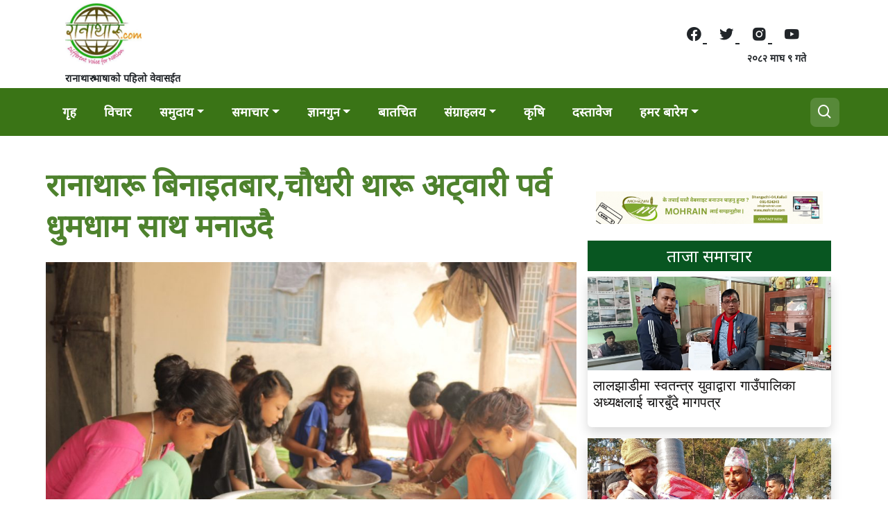

--- FILE ---
content_type: text/html; charset=UTF-8
request_url: https://ranatharu.com/featured-news/11762/
body_size: 17522
content:
	<!DOCTYPE html>
<html>

<head>
    <meta charset="UTF-8">
    <meta name="viewport" content="width=device-width, initial-scale=1, shrink-to-fit=no">
    <meta http-equiv="x-ua-compatible" content="ie=edge">
    <title>रानाथारू बिनाइतबार,चाैधरी थारू अट्वारी पर्व धुमधाम साथ मनाउदै | RanaTharu </title>
    <link href='https://unpkg.com/boxicons@2.1.4/css/boxicons.min.css' rel='stylesheet'>
    <link rel="preconnect" href="https://fonts.googleapis.com">
    <link rel="preconnect" href="https://fonts.gstatic.com" crossorigin>
    <link href="https://fonts.googleapis.com/css2?family=Noto+Sans&display=swap" rel="stylesheet">

    	<script type="text/javascript">function theChampLoadEvent(e){var t=window.onload;if(typeof window.onload!="function"){window.onload=e}else{window.onload=function(){t();e()}}}</script>
		<script type="text/javascript">var theChampDefaultLang = 'en_US', theChampCloseIconPath = 'https://ranatharu.com/wp-content/plugins/super-socializer/images/close.png';</script>
		<script>var theChampSiteUrl = 'https://ranatharu.com', theChampVerified = 0, theChampEmailPopup = 0, heateorSsMoreSharePopupSearchText = 'Search';</script>
			<script> var theChampFBKey = '', theChampFBLang = 'en_US', theChampFbLikeMycred = 0, theChampSsga = 0, theChampCommentNotification = 0, theChampHeateorFcmRecentComments = 0, theChampFbIosLogin = 0; </script>
						<script type="text/javascript">var theChampFBCommentUrl = 'https://ranatharu.com/featured-news/11762/'; var theChampFBCommentColor = ''; var theChampFBCommentNumPosts = ''; var theChampFBCommentWidth = '100%'; var theChampFBCommentOrderby = ''; var theChampCommentingTabs = "wordpress,facebook,disqus", theChampGpCommentsUrl = 'https://ranatharu.com/featured-news/11762/', theChampDisqusShortname = '', theChampScEnabledTabs = 'wordpress,fb', theChampScLabel = 'Leave a reply', theChampScTabLabels = {"wordpress":"Default Comments (0)","fb":"Facebook Comments","disqus":"Disqus Comments"}, theChampGpCommentsWidth = 0, theChampCommentingId = 'respond'</script>
					<style type="text/css">
						.the_champ_button_instagram span.the_champ_svg,a.the_champ_instagram span.the_champ_svg{background:radial-gradient(circle at 30% 107%,#fdf497 0,#fdf497 5%,#fd5949 45%,#d6249f 60%,#285aeb 90%)}
					.the_champ_horizontal_sharing .the_champ_svg,.heateor_ss_standard_follow_icons_container .the_champ_svg{
					color: #fff;
				border-width: 0px;
		border-style: solid;
		border-color: transparent;
	}
		.the_champ_horizontal_sharing .theChampTCBackground{
		color:#666;
	}
		.the_champ_horizontal_sharing span.the_champ_svg:hover,.heateor_ss_standard_follow_icons_container span.the_champ_svg:hover{
				border-color: transparent;
	}
		.the_champ_vertical_sharing span.the_champ_svg,.heateor_ss_floating_follow_icons_container span.the_champ_svg{
					color: #fff;
				border-width: 0px;
		border-style: solid;
		border-color: transparent;
	}
		.the_champ_vertical_sharing .theChampTCBackground{
		color:#666;
	}
		.the_champ_vertical_sharing span.the_champ_svg:hover,.heateor_ss_floating_follow_icons_container span.the_champ_svg:hover{
						border-color: transparent;
		}
	@media screen and (max-width:783px){.the_champ_vertical_sharing{display:none!important}}div.heateor_ss_mobile_footer{display:none;}@media screen and (max-width:783px){div.the_champ_bottom_sharing div.the_champ_sharing_ul .theChampTCBackground{width:100%!important;background-color:white}div.the_champ_bottom_sharing{width:100%!important;left:0!important;}div.the_champ_bottom_sharing a{width:11.111111111111% !important;margin:0!important;padding:0!important;}div.the_champ_bottom_sharing .the_champ_svg{width:100%!important;}div.the_champ_bottom_sharing div.theChampTotalShareCount{font-size:.7em!important;line-height:28px!important}div.the_champ_bottom_sharing div.theChampTotalShareText{font-size:.5em!important;line-height:0px!important}div.heateor_ss_mobile_footer{display:block;height:40px;}.the_champ_bottom_sharing{padding:0!important;display:block!important;width: auto!important;bottom:-2px!important;top: auto!important;}.the_champ_bottom_sharing .the_champ_square_count{line-height: inherit;}.the_champ_bottom_sharing .theChampSharingArrow{display:none;}.the_champ_bottom_sharing .theChampTCBackground{margin-right: 1.1em !important}}</style>
	<meta name='robots' content='index, follow, max-image-preview:large, max-snippet:-1, max-video-preview:-1' />

<!-- Social Warfare v4.5.6 https://warfareplugins.com - BEGINNING OF OUTPUT -->
<style>
	@font-face {
		font-family: "sw-icon-font";
		src:url("https://ranatharu.com/wp-content/plugins/social-warfare/assets/fonts/sw-icon-font.eot?ver=4.5.6");
		src:url("https://ranatharu.com/wp-content/plugins/social-warfare/assets/fonts/sw-icon-font.eot?ver=4.5.6#iefix") format("embedded-opentype"),
		url("https://ranatharu.com/wp-content/plugins/social-warfare/assets/fonts/sw-icon-font.woff?ver=4.5.6") format("woff"),
		url("https://ranatharu.com/wp-content/plugins/social-warfare/assets/fonts/sw-icon-font.ttf?ver=4.5.6") format("truetype"),
		url("https://ranatharu.com/wp-content/plugins/social-warfare/assets/fonts/sw-icon-font.svg?ver=4.5.6#1445203416") format("svg");
		font-weight: normal;
		font-style: normal;
		font-display:block;
	}
</style>
<!-- Social Warfare v4.5.6 https://warfareplugins.com - END OF OUTPUT -->


	<!-- This site is optimized with the Yoast SEO plugin v26.8 - https://yoast.com/product/yoast-seo-wordpress/ -->
	<title>रानाथारू बिनाइतबार,चाैधरी थारू अट्वारी पर्व धुमधाम साथ मनाउदै - RanaTharu</title>
	<meta name="description" content="रानाथारु डट कम" />
	<link rel="canonical" href="https://ranatharu.com/featured-news/11762/" />
	<meta property="og:locale" content="en_US" />
	<meta property="og:type" content="article" />
	<meta property="og:title" content="रानाथारू बिनाइतबार,चाैधरी थारू अट्वारी पर्व धुमधाम साथ मनाउदै - RanaTharu" />
	<meta property="og:description" content="रानाथारु डट कम" />
	<meta property="og:url" content="https://ranatharu.com/featured-news/11762/" />
	<meta property="og:site_name" content="RanaTharu" />
	<meta property="article:publisher" content="https://www.facebook.com/ranatharunewss" />
	<meta property="article:author" content="https://www.facebook.com/ranatharunewss" />
	<meta property="article:published_time" content="2023-09-17T13:12:42+00:00" />
	<meta property="article:modified_time" content="2023-09-17T13:12:44+00:00" />
	<meta property="og:image" content="https://ranatharu.com/wp-content/uploads/2023/09/82ec4e6e-d7ad-4db2-85ba-3dbda578abac.jpeg" />
	<meta property="og:image:width" content="1600" />
	<meta property="og:image:height" content="1066" />
	<meta property="og:image:type" content="image/jpeg" />
	<meta name="author" content="Nandlal Rana" />
	<meta name="twitter:card" content="summary_large_image" />
	<meta name="twitter:label1" content="Written by" />
	<meta name="twitter:data1" content="Nandlal Rana" />
	<meta name="twitter:label2" content="Est. reading time" />
	<meta name="twitter:data2" content="2 minutes" />
	<script type="application/ld+json" class="yoast-schema-graph">{"@context":"https://schema.org","@graph":[{"@type":"Article","@id":"https://ranatharu.com/featured-news/11762/#article","isPartOf":{"@id":"https://ranatharu.com/featured-news/11762/"},"author":{"name":"Nandlal Rana","@id":"https://ranatharu.com/#/schema/person/6caa146a64569ba522682a6494f23620"},"headline":"रानाथारू बिनाइतबार,चाैधरी थारू अट्वारी पर्व धुमधाम साथ मनाउदै","datePublished":"2023-09-17T13:12:42+00:00","dateModified":"2023-09-17T13:12:44+00:00","mainEntityOfPage":{"@id":"https://ranatharu.com/featured-news/11762/"},"wordCount":0,"commentCount":0,"publisher":{"@id":"https://ranatharu.com/#organization"},"image":{"@id":"https://ranatharu.com/featured-news/11762/#primaryimage"},"thumbnailUrl":"https://ranatharu.com/wp-content/uploads/2023/09/82ec4e6e-d7ad-4db2-85ba-3dbda578abac.jpeg","articleSection":["Featured News","Featured Opinions","News"],"inLanguage":"en-US","potentialAction":[{"@type":"CommentAction","name":"Comment","target":["https://ranatharu.com/featured-news/11762/#respond"]}]},{"@type":"WebPage","@id":"https://ranatharu.com/featured-news/11762/","url":"https://ranatharu.com/featured-news/11762/","name":"रानाथारू बिनाइतबार,चाैधरी थारू अट्वारी पर्व धुमधाम साथ मनाउदै - RanaTharu","isPartOf":{"@id":"https://ranatharu.com/#website"},"primaryImageOfPage":{"@id":"https://ranatharu.com/featured-news/11762/#primaryimage"},"image":{"@id":"https://ranatharu.com/featured-news/11762/#primaryimage"},"thumbnailUrl":"https://ranatharu.com/wp-content/uploads/2023/09/82ec4e6e-d7ad-4db2-85ba-3dbda578abac.jpeg","datePublished":"2023-09-17T13:12:42+00:00","dateModified":"2023-09-17T13:12:44+00:00","description":"रानाथारु डट कम","breadcrumb":{"@id":"https://ranatharu.com/featured-news/11762/#breadcrumb"},"inLanguage":"en-US","potentialAction":[{"@type":"ReadAction","target":["https://ranatharu.com/featured-news/11762/"]}]},{"@type":"ImageObject","inLanguage":"en-US","@id":"https://ranatharu.com/featured-news/11762/#primaryimage","url":"https://ranatharu.com/wp-content/uploads/2023/09/82ec4e6e-d7ad-4db2-85ba-3dbda578abac.jpeg","contentUrl":"https://ranatharu.com/wp-content/uploads/2023/09/82ec4e6e-d7ad-4db2-85ba-3dbda578abac.jpeg","width":1600,"height":1066,"caption":"bina etabar"},{"@type":"BreadcrumbList","@id":"https://ranatharu.com/featured-news/11762/#breadcrumb","itemListElement":[{"@type":"ListItem","position":1,"name":"Home","item":"https://ranatharu.com/"},{"@type":"ListItem","position":2,"name":"रानाथारू बिनाइतबार,चाैधरी थारू अट्वारी पर्व धुमधाम साथ मनाउदै"}]},{"@type":"WebSite","@id":"https://ranatharu.com/#website","url":"https://ranatharu.com/","name":"RanaTharu","description":"Different Voice For Nation","publisher":{"@id":"https://ranatharu.com/#organization"},"potentialAction":[{"@type":"SearchAction","target":{"@type":"EntryPoint","urlTemplate":"https://ranatharu.com/?s={search_term_string}"},"query-input":{"@type":"PropertyValueSpecification","valueRequired":true,"valueName":"search_term_string"}}],"inLanguage":"en-US"},{"@type":"Organization","@id":"https://ranatharu.com/#organization","name":"Ranatharu","url":"https://ranatharu.com/","logo":{"@type":"ImageObject","inLanguage":"en-US","@id":"https://ranatharu.com/#/schema/logo/image/","url":"https://ranatharu.com/wp-content/uploads/2019/12/cropped-72049194_436375520318509_3911789220296916992_n-2.jpg","contentUrl":"https://ranatharu.com/wp-content/uploads/2019/12/cropped-72049194_436375520318509_3911789220296916992_n-2.jpg","width":477,"height":392,"caption":"Ranatharu"},"image":{"@id":"https://ranatharu.com/#/schema/logo/image/"},"sameAs":["https://www.facebook.com/ranatharunewss"]},{"@type":"Person","@id":"https://ranatharu.com/#/schema/person/6caa146a64569ba522682a6494f23620","name":"Nandlal Rana","image":{"@type":"ImageObject","inLanguage":"en-US","@id":"https://ranatharu.com/#/schema/person/image/","url":"https://secure.gravatar.com/avatar/cd6cf1a4395296652f8dfd0d93c32f33c8d6f83a8bf6e96061bec6a31ff3c52c?s=96&d=mm&r=g","contentUrl":"https://secure.gravatar.com/avatar/cd6cf1a4395296652f8dfd0d93c32f33c8d6f83a8bf6e96061bec6a31ff3c52c?s=96&d=mm&r=g","caption":"Nandlal Rana"},"sameAs":["http://ranatharu.com","https://www.facebook.com/ranatharunewss","https://www.youtube.com/@ranatharumedia"],"url":"https://ranatharu.com/author/nandlal/"}]}</script>
	<!-- / Yoast SEO plugin. -->


<link rel='dns-prefetch' href='//cdn.jsdelivr.net' />
<link rel='dns-prefetch' href='//unpkg.com' />
<link rel="alternate" type="application/rss+xml" title="RanaTharu &raquo; Feed" href="https://ranatharu.com/feed/" />
<link rel="alternate" type="application/rss+xml" title="RanaTharu &raquo; Comments Feed" href="https://ranatharu.com/comments/feed/" />
<link rel="alternate" type="application/rss+xml" title="RanaTharu &raquo; रानाथारू बिनाइतबार,चाैधरी थारू अट्वारी पर्व धुमधाम साथ मनाउदै Comments Feed" href="https://ranatharu.com/featured-news/11762/feed/" />
<link rel="alternate" title="oEmbed (JSON)" type="application/json+oembed" href="https://ranatharu.com/wp-json/oembed/1.0/embed?url=https%3A%2F%2Franatharu.com%2Ffeatured-news%2F11762%2F" />
<link rel="alternate" title="oEmbed (XML)" type="text/xml+oembed" href="https://ranatharu.com/wp-json/oembed/1.0/embed?url=https%3A%2F%2Franatharu.com%2Ffeatured-news%2F11762%2F&#038;format=xml" />
<style id='wp-img-auto-sizes-contain-inline-css' type='text/css'>
img:is([sizes=auto i],[sizes^="auto," i]){contain-intrinsic-size:3000px 1500px}
/*# sourceURL=wp-img-auto-sizes-contain-inline-css */
</style>
<link rel='stylesheet' id='social-warfare-block-css-css' href='https://ranatharu.com/wp-content/plugins/social-warfare/assets/js/post-editor/dist/blocks.style.build.css?ver=6.9' type='text/css' media='all' />
<style id='wp-emoji-styles-inline-css' type='text/css'>

	img.wp-smiley, img.emoji {
		display: inline !important;
		border: none !important;
		box-shadow: none !important;
		height: 1em !important;
		width: 1em !important;
		margin: 0 0.07em !important;
		vertical-align: -0.1em !important;
		background: none !important;
		padding: 0 !important;
	}
/*# sourceURL=wp-emoji-styles-inline-css */
</style>
<link rel='stylesheet' id='wp-block-library-css' href='https://ranatharu.com/wp-includes/css/dist/block-library/style.min.css?ver=6.9' type='text/css' media='all' />
<style id='wp-block-heading-inline-css' type='text/css'>
h1:where(.wp-block-heading).has-background,h2:where(.wp-block-heading).has-background,h3:where(.wp-block-heading).has-background,h4:where(.wp-block-heading).has-background,h5:where(.wp-block-heading).has-background,h6:where(.wp-block-heading).has-background{padding:1.25em 2.375em}h1.has-text-align-left[style*=writing-mode]:where([style*=vertical-lr]),h1.has-text-align-right[style*=writing-mode]:where([style*=vertical-rl]),h2.has-text-align-left[style*=writing-mode]:where([style*=vertical-lr]),h2.has-text-align-right[style*=writing-mode]:where([style*=vertical-rl]),h3.has-text-align-left[style*=writing-mode]:where([style*=vertical-lr]),h3.has-text-align-right[style*=writing-mode]:where([style*=vertical-rl]),h4.has-text-align-left[style*=writing-mode]:where([style*=vertical-lr]),h4.has-text-align-right[style*=writing-mode]:where([style*=vertical-rl]),h5.has-text-align-left[style*=writing-mode]:where([style*=vertical-lr]),h5.has-text-align-right[style*=writing-mode]:where([style*=vertical-rl]),h6.has-text-align-left[style*=writing-mode]:where([style*=vertical-lr]),h6.has-text-align-right[style*=writing-mode]:where([style*=vertical-rl]){rotate:180deg}
/*# sourceURL=https://ranatharu.com/wp-includes/blocks/heading/style.min.css */
</style>
<style id='wp-block-image-inline-css' type='text/css'>
.wp-block-image>a,.wp-block-image>figure>a{display:inline-block}.wp-block-image img{box-sizing:border-box;height:auto;max-width:100%;vertical-align:bottom}@media not (prefers-reduced-motion){.wp-block-image img.hide{visibility:hidden}.wp-block-image img.show{animation:show-content-image .4s}}.wp-block-image[style*=border-radius] img,.wp-block-image[style*=border-radius]>a{border-radius:inherit}.wp-block-image.has-custom-border img{box-sizing:border-box}.wp-block-image.aligncenter{text-align:center}.wp-block-image.alignfull>a,.wp-block-image.alignwide>a{width:100%}.wp-block-image.alignfull img,.wp-block-image.alignwide img{height:auto;width:100%}.wp-block-image .aligncenter,.wp-block-image .alignleft,.wp-block-image .alignright,.wp-block-image.aligncenter,.wp-block-image.alignleft,.wp-block-image.alignright{display:table}.wp-block-image .aligncenter>figcaption,.wp-block-image .alignleft>figcaption,.wp-block-image .alignright>figcaption,.wp-block-image.aligncenter>figcaption,.wp-block-image.alignleft>figcaption,.wp-block-image.alignright>figcaption{caption-side:bottom;display:table-caption}.wp-block-image .alignleft{float:left;margin:.5em 1em .5em 0}.wp-block-image .alignright{float:right;margin:.5em 0 .5em 1em}.wp-block-image .aligncenter{margin-left:auto;margin-right:auto}.wp-block-image :where(figcaption){margin-bottom:1em;margin-top:.5em}.wp-block-image.is-style-circle-mask img{border-radius:9999px}@supports ((-webkit-mask-image:none) or (mask-image:none)) or (-webkit-mask-image:none){.wp-block-image.is-style-circle-mask img{border-radius:0;-webkit-mask-image:url('data:image/svg+xml;utf8,<svg viewBox="0 0 100 100" xmlns="http://www.w3.org/2000/svg"><circle cx="50" cy="50" r="50"/></svg>');mask-image:url('data:image/svg+xml;utf8,<svg viewBox="0 0 100 100" xmlns="http://www.w3.org/2000/svg"><circle cx="50" cy="50" r="50"/></svg>');mask-mode:alpha;-webkit-mask-position:center;mask-position:center;-webkit-mask-repeat:no-repeat;mask-repeat:no-repeat;-webkit-mask-size:contain;mask-size:contain}}:root :where(.wp-block-image.is-style-rounded img,.wp-block-image .is-style-rounded img){border-radius:9999px}.wp-block-image figure{margin:0}.wp-lightbox-container{display:flex;flex-direction:column;position:relative}.wp-lightbox-container img{cursor:zoom-in}.wp-lightbox-container img:hover+button{opacity:1}.wp-lightbox-container button{align-items:center;backdrop-filter:blur(16px) saturate(180%);background-color:#5a5a5a40;border:none;border-radius:4px;cursor:zoom-in;display:flex;height:20px;justify-content:center;opacity:0;padding:0;position:absolute;right:16px;text-align:center;top:16px;width:20px;z-index:100}@media not (prefers-reduced-motion){.wp-lightbox-container button{transition:opacity .2s ease}}.wp-lightbox-container button:focus-visible{outline:3px auto #5a5a5a40;outline:3px auto -webkit-focus-ring-color;outline-offset:3px}.wp-lightbox-container button:hover{cursor:pointer;opacity:1}.wp-lightbox-container button:focus{opacity:1}.wp-lightbox-container button:focus,.wp-lightbox-container button:hover,.wp-lightbox-container button:not(:hover):not(:active):not(.has-background){background-color:#5a5a5a40;border:none}.wp-lightbox-overlay{box-sizing:border-box;cursor:zoom-out;height:100vh;left:0;overflow:hidden;position:fixed;top:0;visibility:hidden;width:100%;z-index:100000}.wp-lightbox-overlay .close-button{align-items:center;cursor:pointer;display:flex;justify-content:center;min-height:40px;min-width:40px;padding:0;position:absolute;right:calc(env(safe-area-inset-right) + 16px);top:calc(env(safe-area-inset-top) + 16px);z-index:5000000}.wp-lightbox-overlay .close-button:focus,.wp-lightbox-overlay .close-button:hover,.wp-lightbox-overlay .close-button:not(:hover):not(:active):not(.has-background){background:none;border:none}.wp-lightbox-overlay .lightbox-image-container{height:var(--wp--lightbox-container-height);left:50%;overflow:hidden;position:absolute;top:50%;transform:translate(-50%,-50%);transform-origin:top left;width:var(--wp--lightbox-container-width);z-index:9999999999}.wp-lightbox-overlay .wp-block-image{align-items:center;box-sizing:border-box;display:flex;height:100%;justify-content:center;margin:0;position:relative;transform-origin:0 0;width:100%;z-index:3000000}.wp-lightbox-overlay .wp-block-image img{height:var(--wp--lightbox-image-height);min-height:var(--wp--lightbox-image-height);min-width:var(--wp--lightbox-image-width);width:var(--wp--lightbox-image-width)}.wp-lightbox-overlay .wp-block-image figcaption{display:none}.wp-lightbox-overlay button{background:none;border:none}.wp-lightbox-overlay .scrim{background-color:#fff;height:100%;opacity:.9;position:absolute;width:100%;z-index:2000000}.wp-lightbox-overlay.active{visibility:visible}@media not (prefers-reduced-motion){.wp-lightbox-overlay.active{animation:turn-on-visibility .25s both}.wp-lightbox-overlay.active img{animation:turn-on-visibility .35s both}.wp-lightbox-overlay.show-closing-animation:not(.active){animation:turn-off-visibility .35s both}.wp-lightbox-overlay.show-closing-animation:not(.active) img{animation:turn-off-visibility .25s both}.wp-lightbox-overlay.zoom.active{animation:none;opacity:1;visibility:visible}.wp-lightbox-overlay.zoom.active .lightbox-image-container{animation:lightbox-zoom-in .4s}.wp-lightbox-overlay.zoom.active .lightbox-image-container img{animation:none}.wp-lightbox-overlay.zoom.active .scrim{animation:turn-on-visibility .4s forwards}.wp-lightbox-overlay.zoom.show-closing-animation:not(.active){animation:none}.wp-lightbox-overlay.zoom.show-closing-animation:not(.active) .lightbox-image-container{animation:lightbox-zoom-out .4s}.wp-lightbox-overlay.zoom.show-closing-animation:not(.active) .lightbox-image-container img{animation:none}.wp-lightbox-overlay.zoom.show-closing-animation:not(.active) .scrim{animation:turn-off-visibility .4s forwards}}@keyframes show-content-image{0%{visibility:hidden}99%{visibility:hidden}to{visibility:visible}}@keyframes turn-on-visibility{0%{opacity:0}to{opacity:1}}@keyframes turn-off-visibility{0%{opacity:1;visibility:visible}99%{opacity:0;visibility:visible}to{opacity:0;visibility:hidden}}@keyframes lightbox-zoom-in{0%{transform:translate(calc((-100vw + var(--wp--lightbox-scrollbar-width))/2 + var(--wp--lightbox-initial-left-position)),calc(-50vh + var(--wp--lightbox-initial-top-position))) scale(var(--wp--lightbox-scale))}to{transform:translate(-50%,-50%) scale(1)}}@keyframes lightbox-zoom-out{0%{transform:translate(-50%,-50%) scale(1);visibility:visible}99%{visibility:visible}to{transform:translate(calc((-100vw + var(--wp--lightbox-scrollbar-width))/2 + var(--wp--lightbox-initial-left-position)),calc(-50vh + var(--wp--lightbox-initial-top-position))) scale(var(--wp--lightbox-scale));visibility:hidden}}
/*# sourceURL=https://ranatharu.com/wp-includes/blocks/image/style.min.css */
</style>
<style id='wp-block-columns-inline-css' type='text/css'>
.wp-block-columns{box-sizing:border-box;display:flex;flex-wrap:wrap!important}@media (min-width:782px){.wp-block-columns{flex-wrap:nowrap!important}}.wp-block-columns{align-items:normal!important}.wp-block-columns.are-vertically-aligned-top{align-items:flex-start}.wp-block-columns.are-vertically-aligned-center{align-items:center}.wp-block-columns.are-vertically-aligned-bottom{align-items:flex-end}@media (max-width:781px){.wp-block-columns:not(.is-not-stacked-on-mobile)>.wp-block-column{flex-basis:100%!important}}@media (min-width:782px){.wp-block-columns:not(.is-not-stacked-on-mobile)>.wp-block-column{flex-basis:0;flex-grow:1}.wp-block-columns:not(.is-not-stacked-on-mobile)>.wp-block-column[style*=flex-basis]{flex-grow:0}}.wp-block-columns.is-not-stacked-on-mobile{flex-wrap:nowrap!important}.wp-block-columns.is-not-stacked-on-mobile>.wp-block-column{flex-basis:0;flex-grow:1}.wp-block-columns.is-not-stacked-on-mobile>.wp-block-column[style*=flex-basis]{flex-grow:0}:where(.wp-block-columns){margin-bottom:1.75em}:where(.wp-block-columns.has-background){padding:1.25em 2.375em}.wp-block-column{flex-grow:1;min-width:0;overflow-wrap:break-word;word-break:break-word}.wp-block-column.is-vertically-aligned-top{align-self:flex-start}.wp-block-column.is-vertically-aligned-center{align-self:center}.wp-block-column.is-vertically-aligned-bottom{align-self:flex-end}.wp-block-column.is-vertically-aligned-stretch{align-self:stretch}.wp-block-column.is-vertically-aligned-bottom,.wp-block-column.is-vertically-aligned-center,.wp-block-column.is-vertically-aligned-top{width:100%}
/*# sourceURL=https://ranatharu.com/wp-includes/blocks/columns/style.min.css */
</style>
<style id='wp-block-paragraph-inline-css' type='text/css'>
.is-small-text{font-size:.875em}.is-regular-text{font-size:1em}.is-large-text{font-size:2.25em}.is-larger-text{font-size:3em}.has-drop-cap:not(:focus):first-letter{float:left;font-size:8.4em;font-style:normal;font-weight:100;line-height:.68;margin:.05em .1em 0 0;text-transform:uppercase}body.rtl .has-drop-cap:not(:focus):first-letter{float:none;margin-left:.1em}p.has-drop-cap.has-background{overflow:hidden}:root :where(p.has-background){padding:1.25em 2.375em}:where(p.has-text-color:not(.has-link-color)) a{color:inherit}p.has-text-align-left[style*="writing-mode:vertical-lr"],p.has-text-align-right[style*="writing-mode:vertical-rl"]{rotate:180deg}
/*# sourceURL=https://ranatharu.com/wp-includes/blocks/paragraph/style.min.css */
</style>
<style id='global-styles-inline-css' type='text/css'>
:root{--wp--preset--aspect-ratio--square: 1;--wp--preset--aspect-ratio--4-3: 4/3;--wp--preset--aspect-ratio--3-4: 3/4;--wp--preset--aspect-ratio--3-2: 3/2;--wp--preset--aspect-ratio--2-3: 2/3;--wp--preset--aspect-ratio--16-9: 16/9;--wp--preset--aspect-ratio--9-16: 9/16;--wp--preset--color--black: #000000;--wp--preset--color--cyan-bluish-gray: #abb8c3;--wp--preset--color--white: #ffffff;--wp--preset--color--pale-pink: #f78da7;--wp--preset--color--vivid-red: #cf2e2e;--wp--preset--color--luminous-vivid-orange: #ff6900;--wp--preset--color--luminous-vivid-amber: #fcb900;--wp--preset--color--light-green-cyan: #7bdcb5;--wp--preset--color--vivid-green-cyan: #00d084;--wp--preset--color--pale-cyan-blue: #8ed1fc;--wp--preset--color--vivid-cyan-blue: #0693e3;--wp--preset--color--vivid-purple: #9b51e0;--wp--preset--gradient--vivid-cyan-blue-to-vivid-purple: linear-gradient(135deg,rgb(6,147,227) 0%,rgb(155,81,224) 100%);--wp--preset--gradient--light-green-cyan-to-vivid-green-cyan: linear-gradient(135deg,rgb(122,220,180) 0%,rgb(0,208,130) 100%);--wp--preset--gradient--luminous-vivid-amber-to-luminous-vivid-orange: linear-gradient(135deg,rgb(252,185,0) 0%,rgb(255,105,0) 100%);--wp--preset--gradient--luminous-vivid-orange-to-vivid-red: linear-gradient(135deg,rgb(255,105,0) 0%,rgb(207,46,46) 100%);--wp--preset--gradient--very-light-gray-to-cyan-bluish-gray: linear-gradient(135deg,rgb(238,238,238) 0%,rgb(169,184,195) 100%);--wp--preset--gradient--cool-to-warm-spectrum: linear-gradient(135deg,rgb(74,234,220) 0%,rgb(151,120,209) 20%,rgb(207,42,186) 40%,rgb(238,44,130) 60%,rgb(251,105,98) 80%,rgb(254,248,76) 100%);--wp--preset--gradient--blush-light-purple: linear-gradient(135deg,rgb(255,206,236) 0%,rgb(152,150,240) 100%);--wp--preset--gradient--blush-bordeaux: linear-gradient(135deg,rgb(254,205,165) 0%,rgb(254,45,45) 50%,rgb(107,0,62) 100%);--wp--preset--gradient--luminous-dusk: linear-gradient(135deg,rgb(255,203,112) 0%,rgb(199,81,192) 50%,rgb(65,88,208) 100%);--wp--preset--gradient--pale-ocean: linear-gradient(135deg,rgb(255,245,203) 0%,rgb(182,227,212) 50%,rgb(51,167,181) 100%);--wp--preset--gradient--electric-grass: linear-gradient(135deg,rgb(202,248,128) 0%,rgb(113,206,126) 100%);--wp--preset--gradient--midnight: linear-gradient(135deg,rgb(2,3,129) 0%,rgb(40,116,252) 100%);--wp--preset--font-size--small: 13px;--wp--preset--font-size--medium: 20px;--wp--preset--font-size--large: 36px;--wp--preset--font-size--x-large: 42px;--wp--preset--spacing--20: 0.44rem;--wp--preset--spacing--30: 0.67rem;--wp--preset--spacing--40: 1rem;--wp--preset--spacing--50: 1.5rem;--wp--preset--spacing--60: 2.25rem;--wp--preset--spacing--70: 3.38rem;--wp--preset--spacing--80: 5.06rem;--wp--preset--shadow--natural: 6px 6px 9px rgba(0, 0, 0, 0.2);--wp--preset--shadow--deep: 12px 12px 50px rgba(0, 0, 0, 0.4);--wp--preset--shadow--sharp: 6px 6px 0px rgba(0, 0, 0, 0.2);--wp--preset--shadow--outlined: 6px 6px 0px -3px rgb(255, 255, 255), 6px 6px rgb(0, 0, 0);--wp--preset--shadow--crisp: 6px 6px 0px rgb(0, 0, 0);}:where(.is-layout-flex){gap: 0.5em;}:where(.is-layout-grid){gap: 0.5em;}body .is-layout-flex{display: flex;}.is-layout-flex{flex-wrap: wrap;align-items: center;}.is-layout-flex > :is(*, div){margin: 0;}body .is-layout-grid{display: grid;}.is-layout-grid > :is(*, div){margin: 0;}:where(.wp-block-columns.is-layout-flex){gap: 2em;}:where(.wp-block-columns.is-layout-grid){gap: 2em;}:where(.wp-block-post-template.is-layout-flex){gap: 1.25em;}:where(.wp-block-post-template.is-layout-grid){gap: 1.25em;}.has-black-color{color: var(--wp--preset--color--black) !important;}.has-cyan-bluish-gray-color{color: var(--wp--preset--color--cyan-bluish-gray) !important;}.has-white-color{color: var(--wp--preset--color--white) !important;}.has-pale-pink-color{color: var(--wp--preset--color--pale-pink) !important;}.has-vivid-red-color{color: var(--wp--preset--color--vivid-red) !important;}.has-luminous-vivid-orange-color{color: var(--wp--preset--color--luminous-vivid-orange) !important;}.has-luminous-vivid-amber-color{color: var(--wp--preset--color--luminous-vivid-amber) !important;}.has-light-green-cyan-color{color: var(--wp--preset--color--light-green-cyan) !important;}.has-vivid-green-cyan-color{color: var(--wp--preset--color--vivid-green-cyan) !important;}.has-pale-cyan-blue-color{color: var(--wp--preset--color--pale-cyan-blue) !important;}.has-vivid-cyan-blue-color{color: var(--wp--preset--color--vivid-cyan-blue) !important;}.has-vivid-purple-color{color: var(--wp--preset--color--vivid-purple) !important;}.has-black-background-color{background-color: var(--wp--preset--color--black) !important;}.has-cyan-bluish-gray-background-color{background-color: var(--wp--preset--color--cyan-bluish-gray) !important;}.has-white-background-color{background-color: var(--wp--preset--color--white) !important;}.has-pale-pink-background-color{background-color: var(--wp--preset--color--pale-pink) !important;}.has-vivid-red-background-color{background-color: var(--wp--preset--color--vivid-red) !important;}.has-luminous-vivid-orange-background-color{background-color: var(--wp--preset--color--luminous-vivid-orange) !important;}.has-luminous-vivid-amber-background-color{background-color: var(--wp--preset--color--luminous-vivid-amber) !important;}.has-light-green-cyan-background-color{background-color: var(--wp--preset--color--light-green-cyan) !important;}.has-vivid-green-cyan-background-color{background-color: var(--wp--preset--color--vivid-green-cyan) !important;}.has-pale-cyan-blue-background-color{background-color: var(--wp--preset--color--pale-cyan-blue) !important;}.has-vivid-cyan-blue-background-color{background-color: var(--wp--preset--color--vivid-cyan-blue) !important;}.has-vivid-purple-background-color{background-color: var(--wp--preset--color--vivid-purple) !important;}.has-black-border-color{border-color: var(--wp--preset--color--black) !important;}.has-cyan-bluish-gray-border-color{border-color: var(--wp--preset--color--cyan-bluish-gray) !important;}.has-white-border-color{border-color: var(--wp--preset--color--white) !important;}.has-pale-pink-border-color{border-color: var(--wp--preset--color--pale-pink) !important;}.has-vivid-red-border-color{border-color: var(--wp--preset--color--vivid-red) !important;}.has-luminous-vivid-orange-border-color{border-color: var(--wp--preset--color--luminous-vivid-orange) !important;}.has-luminous-vivid-amber-border-color{border-color: var(--wp--preset--color--luminous-vivid-amber) !important;}.has-light-green-cyan-border-color{border-color: var(--wp--preset--color--light-green-cyan) !important;}.has-vivid-green-cyan-border-color{border-color: var(--wp--preset--color--vivid-green-cyan) !important;}.has-pale-cyan-blue-border-color{border-color: var(--wp--preset--color--pale-cyan-blue) !important;}.has-vivid-cyan-blue-border-color{border-color: var(--wp--preset--color--vivid-cyan-blue) !important;}.has-vivid-purple-border-color{border-color: var(--wp--preset--color--vivid-purple) !important;}.has-vivid-cyan-blue-to-vivid-purple-gradient-background{background: var(--wp--preset--gradient--vivid-cyan-blue-to-vivid-purple) !important;}.has-light-green-cyan-to-vivid-green-cyan-gradient-background{background: var(--wp--preset--gradient--light-green-cyan-to-vivid-green-cyan) !important;}.has-luminous-vivid-amber-to-luminous-vivid-orange-gradient-background{background: var(--wp--preset--gradient--luminous-vivid-amber-to-luminous-vivid-orange) !important;}.has-luminous-vivid-orange-to-vivid-red-gradient-background{background: var(--wp--preset--gradient--luminous-vivid-orange-to-vivid-red) !important;}.has-very-light-gray-to-cyan-bluish-gray-gradient-background{background: var(--wp--preset--gradient--very-light-gray-to-cyan-bluish-gray) !important;}.has-cool-to-warm-spectrum-gradient-background{background: var(--wp--preset--gradient--cool-to-warm-spectrum) !important;}.has-blush-light-purple-gradient-background{background: var(--wp--preset--gradient--blush-light-purple) !important;}.has-blush-bordeaux-gradient-background{background: var(--wp--preset--gradient--blush-bordeaux) !important;}.has-luminous-dusk-gradient-background{background: var(--wp--preset--gradient--luminous-dusk) !important;}.has-pale-ocean-gradient-background{background: var(--wp--preset--gradient--pale-ocean) !important;}.has-electric-grass-gradient-background{background: var(--wp--preset--gradient--electric-grass) !important;}.has-midnight-gradient-background{background: var(--wp--preset--gradient--midnight) !important;}.has-small-font-size{font-size: var(--wp--preset--font-size--small) !important;}.has-medium-font-size{font-size: var(--wp--preset--font-size--medium) !important;}.has-large-font-size{font-size: var(--wp--preset--font-size--large) !important;}.has-x-large-font-size{font-size: var(--wp--preset--font-size--x-large) !important;}
:where(.wp-block-columns.is-layout-flex){gap: 2em;}:where(.wp-block-columns.is-layout-grid){gap: 2em;}
/*# sourceURL=global-styles-inline-css */
</style>
<style id='core-block-supports-inline-css' type='text/css'>
.wp-container-core-columns-is-layout-9d6595d7{flex-wrap:nowrap;}
/*# sourceURL=core-block-supports-inline-css */
</style>

<style id='classic-theme-styles-inline-css' type='text/css'>
/*! This file is auto-generated */
.wp-block-button__link{color:#fff;background-color:#32373c;border-radius:9999px;box-shadow:none;text-decoration:none;padding:calc(.667em + 2px) calc(1.333em + 2px);font-size:1.125em}.wp-block-file__button{background:#32373c;color:#fff;text-decoration:none}
/*# sourceURL=/wp-includes/css/classic-themes.min.css */
</style>
<link rel='stylesheet' id='wp-components-css' href='https://ranatharu.com/wp-includes/css/dist/components/style.min.css?ver=6.9' type='text/css' media='all' />
<link rel='stylesheet' id='wp-preferences-css' href='https://ranatharu.com/wp-includes/css/dist/preferences/style.min.css?ver=6.9' type='text/css' media='all' />
<link rel='stylesheet' id='wp-block-editor-css' href='https://ranatharu.com/wp-includes/css/dist/block-editor/style.min.css?ver=6.9' type='text/css' media='all' />
<link rel='stylesheet' id='popup-maker-block-library-style-css' href='https://ranatharu.com/wp-content/plugins/popup-maker/dist/packages/block-library-style.css?ver=dbea705cfafe089d65f1' type='text/css' media='all' />
<link rel='stylesheet' id='social_warfare-css' href='https://ranatharu.com/wp-content/plugins/social-warfare/assets/css/style.min.css?ver=4.5.6' type='text/css' media='all' />
<link rel='stylesheet' id='boxicons-css' href='https://unpkg.com/boxicons@2.1.4/css/boxicons.min.css' type='text/css' media='all' />
<link rel='stylesheet' id='bootstrap-css' href='https://cdn.jsdelivr.net/npm/bootstrap@5.3.3/dist/css/bootstrap.min.css?ver=5.3.3' type='text/css' media='all' />
<link rel='stylesheet' id='rana-tharu-style-css' href='https://ranatharu.com/wp-content/themes/ranatharu/style.css?ver=6.9' type='text/css' media='all' />
<link rel='stylesheet' id='Bootstrap-css' href='https://ranatharu.com/wp-content/themes/ranatharu/css/bootstrap.min.css?ver=6.9' type='text/css' media='all' />
<link rel='stylesheet' id='main-css' href='https://ranatharu.com/wp-content/themes/ranatharu/css/main.css?ver=6.9' type='text/css' media='all' />
<link rel='stylesheet' id='updated_css-css' href='https://ranatharu.com/wp-content/themes/ranatharu/style.css?ver=6.9' type='text/css' media='all' />
<link rel='stylesheet' id='Utils-css' href='https://ranatharu.com/wp-content/themes/ranatharu/css/utils.css?ver=1.0.1' type='text/css' media='all' />
<link rel='stylesheet' id='fontawesome-css' href='https://ranatharu.com/wp-content/themes/ranatharu/fonts/css/all.css?ver=6.9' type='text/css' media='all' />
<link rel='stylesheet' id='nepali_datepicker_style-css' href='https://ranatharu.com/wp-content/themes/ranatharu/nepali-datepicker/css/nepali_date_picker.min.css?ver=6.9' type='text/css' media='all' />
<link rel='stylesheet' id='swiper-css-css' href='https://cdn.jsdelivr.net/npm/swiper@11/swiper-bundle.min.css?ver=6.9' type='text/css' media='all' />
<link rel='stylesheet' id='bootstrap-css-css' href='https://cdn.jsdelivr.net/npm/bootstrap@5.3.2/dist/css/bootstrap.min.css?ver=6.9' type='text/css' media='all' />
<link rel='stylesheet' id='mohrain-style-css' href='https://ranatharu.com/wp-content/themes/ranatharu/style.css?ver=1763540509' type='text/css' media='all' />
<link rel='stylesheet' id='the_champ_frontend_css-css' href='https://ranatharu.com/wp-content/plugins/super-socializer/css/front.css?ver=7.14.5' type='text/css' media='all' />
<script type="text/javascript" src="https://ranatharu.com/wp-includes/js/jquery/jquery.min.js?ver=3.7.1" id="jquery-core-js"></script>
<script type="text/javascript" src="https://ranatharu.com/wp-includes/js/jquery/jquery-migrate.min.js?ver=3.4.1" id="jquery-migrate-js"></script>
<script type="text/javascript" src="https://ranatharu.com/wp-content/themes/ranatharu/js/jquery-1.9.1.min.js?ver=6.9" id="JQuery-js"></script>
<script type="text/javascript" src="https://ranatharu.com/wp-content/themes/ranatharu/js/bootstrap.min.js?ver=6.9" id="Bootstrap_JS-js"></script>
<script type="text/javascript" src="https://ranatharu.com/wp-content/themes/ranatharu/js/main.js?ver=6.9" id="flexslider_main-js"></script>
<script type="text/javascript" src="https://ranatharu.com/wp-content/themes/ranatharu/nepali-datepicker/js/nepali_date_picker.min.js?ver=6.9" id="nepali_datepicker-js"></script>
<link rel="https://api.w.org/" href="https://ranatharu.com/wp-json/" /><link rel="alternate" title="JSON" type="application/json" href="https://ranatharu.com/wp-json/wp/v2/posts/11762" /><link rel="EditURI" type="application/rsd+xml" title="RSD" href="https://ranatharu.com/xmlrpc.php?rsd" />
<meta name="generator" content="WordPress 6.9" />
<link rel='shortlink' href='https://ranatharu.com/?p=11762' />
<link rel="icon" href="https://ranatharu.com/wp-content/uploads/2019/12/cropped-72049194_436375520318509_3911789220296916992_n-1-32x32.jpg" sizes="32x32" />
<link rel="icon" href="https://ranatharu.com/wp-content/uploads/2019/12/cropped-72049194_436375520318509_3911789220296916992_n-1-192x192.jpg" sizes="192x192" />
<link rel="apple-touch-icon" href="https://ranatharu.com/wp-content/uploads/2019/12/cropped-72049194_436375520318509_3911789220296916992_n-1-180x180.jpg" />
<meta name="msapplication-TileImage" content="https://ranatharu.com/wp-content/uploads/2019/12/cropped-72049194_436375520318509_3911789220296916992_n-1-270x270.jpg" />
    <!-- Load Facebook SDK for JavaScript -->
    <div id="fb-root"></div>
    <script async defer src="https://connect.facebook.net/en_US/sdk.js#xfbml=1&version=v2.6"></script>
</head>

<body class="noto-sans" class="wp-singular post-template-default single single-post postid-11762 single-format-standard wp-custom-logo wp-theme-ranatharu">
    <button type="button" class="btn p-2 btn-warning text-white btn-floating rounded-circle" id="btn-back-to-top" style="font-size:30px;width:54px;height:54px">
        <i class='bx bx-chevron-up'></i>
    </button>
    <div class="container bg-white py-1">
        <div class="row container justify-content-between px-auto">
            <div class="brand-name col-md-3 py-0 text-center text-md-start">
                                    <a href="https://ranatharu.com">
                        <img class="img-fluid" src="https://ranatharu.com/wp-content/uploads/2019/12/cropped-72049194_436375520318509_3911789220296916992_n-2.jpg" alt="Site Logo" style="max-height: 90px;">
                    </a>
                
                <div class="text-dark fw-semibold mt-2" style="font-size: 14px;">
                    रानाथारु भाषाको पहिलो वेवासईत
                </div>
            </div>

            <div class="col-md-4 text-center text-md-end align-self-center">
                <div class="social-icons mb-1">
                    <a href="#" target="_blank" class="text-dark mx-2">
                        <i class='bx bxl-facebook-circle bx-sm'></i>
                    </a>
                    <a href="#" target="_blank" class="text-dark mx-2">
                        <i class='bx bxl-twitter bx-sm'></i>
                    </a>
                    <a href="#" target="_blank" class="text-dark mx-2">
                        <i class='bx bxl-instagram-alt bx-sm'></i>
                    </a>
                    <a href="#" target="_blank" class="text-dark mx-2">
                        <i class='bx bxl-youtube bx-sm'></i>
                    </a>
                </div>

                <div class="text-dark fw-semibold" style="font-size: 14px;">
                    &#2408;&#2406;&#2414;&#2408; माघ &#2415; गते
                </div>
            </div>
        </div>
        <!-- Header Ad -->
        <!--  -->
        <!-- End of Header Ad -->

    </div>
    <!-- <div style="max-width:350px; margin:auto; text-align:end;">
  				<audio controls autoplay style="width:100%; border-radius:8px;">
    			<source src="https://stream.zeno.fm/ep1q6y5ha8zuv" type="audio/mpeg">
    			Your browser does not support the audio element.
  				</audio>
			</div> -->
    </div>

    <div class="container-fluid sticky-top" style="background-color: #3a7416;">
        <nav class="navbar container navbar-expand-lg  z-depth-0 custom-nav">
            <button class="navbar-toggler text-white" type="button" data-toggle="collapse" data-target="#navbarMenu" aria-controls="navbarMenu" aria-expanded="false" aria-label="Toggle navigation">
                <i class="bx bx-menu align-middle" style="font-size:10px; align-self:center;"></i>
            </button>
            <div id="navbarMenu" class="collapse navbar-collapse"><ul id="menu-primary-menu" class="navbar-nav  justify-content-betweenoo w-100 primary-menu"><li itemscope="itemscope" itemtype="https://www.schema.org/SiteNavigationElement" id="menu-item-5198" class="menu-item menu-item-type-post_type menu-item-object-page menu-item-home menu-item-5198 nav-item"><a title="गृह" href="https://ranatharu.com/" class="nav-link">गृह</a></li>
<li itemscope="itemscope" itemtype="https://www.schema.org/SiteNavigationElement" id="menu-item-109" class="menu-item menu-item-type-taxonomy menu-item-object-category menu-item-109 nav-item"><a title="विचार" href="https://ranatharu.com/category/society/opinions/" class="nav-link">विचार</a></li>
<li itemscope="itemscope" itemtype="https://www.schema.org/SiteNavigationElement" id="menu-item-104" class="menu-item menu-item-type-taxonomy menu-item-object-category menu-item-has-children dropdown menu-item-104 nav-item"><a title="समुदाय" href="https://ranatharu.com/category/society/" data-hover="dropdown" aria-haspopup="true" aria-expanded="false" class="dropdown-toggle nav-link" id="menu-item-dropdown-104">समुदाय</a>
<ul class="dropdown-menu" aria-labelledby="menu-item-dropdown-104" role="menu">
	<li itemscope="itemscope" itemtype="https://www.schema.org/SiteNavigationElement" id="menu-item-99" class="menu-item menu-item-type-taxonomy menu-item-object-category menu-item-99 nav-item"><a title="खानपिन" href="https://ranatharu.com/category/%e0%a4%b5%e0%a4%bf%e0%a4%b7%e0%a4%af%e0%a4%b5%e0%a4%b8%e0%a5%8d%e0%a4%a4%e0%a5%81/recepies/" class="dropdown-item">खानपिन</a></li>
	<li itemscope="itemscope" itemtype="https://www.schema.org/SiteNavigationElement" id="menu-item-5361" class="menu-item menu-item-type-taxonomy menu-item-object-category menu-item-5361 nav-item"><a title="चालचलन" href="https://ranatharu.com/category/society/chalchalan/" class="dropdown-item">चालचलन</a></li>
	<li itemscope="itemscope" itemtype="https://www.schema.org/SiteNavigationElement" id="menu-item-103" class="menu-item menu-item-type-taxonomy menu-item-object-category menu-item-103 nav-item"><a title="कला" href="https://ranatharu.com/category/%e0%a4%b5%e0%a4%bf%e0%a4%b7%e0%a4%af%e0%a4%b5%e0%a4%b8%e0%a5%8d%e0%a4%a4%e0%a5%81/arts/" class="dropdown-item">कला</a></li>
</ul>
</li>
<li itemscope="itemscope" itemtype="https://www.schema.org/SiteNavigationElement" id="menu-item-29" class="menu-item menu-item-type-taxonomy menu-item-object-category current-post-ancestor current-menu-parent current-post-parent menu-item-has-children dropdown active menu-item-29 nav-item"><a title="समाचार" href="https://ranatharu.com/category/news/" data-hover="dropdown" aria-haspopup="true" aria-expanded="false" class="dropdown-toggle nav-link" id="menu-item-dropdown-29">समाचार</a>
<ul class="dropdown-menu" aria-labelledby="menu-item-dropdown-29" role="menu">
	<li itemscope="itemscope" itemtype="https://www.schema.org/SiteNavigationElement" id="menu-item-5357" class="menu-item menu-item-type-taxonomy menu-item-object-category menu-item-5357 nav-item"><a title="रानाथारू भाषा" href="https://ranatharu.com/category/news/language/" class="dropdown-item">रानाथारू भाषा</a></li>
	<li itemscope="itemscope" itemtype="https://www.schema.org/SiteNavigationElement" id="menu-item-5358" class="menu-item menu-item-type-taxonomy menu-item-object-category menu-item-5358 nav-item"><a title="नेपाली भाषा" href="https://ranatharu.com/category/news/nepali-lang/" class="dropdown-item">नेपाली भाषा</a></li>
</ul>
</li>
<li itemscope="itemscope" itemtype="https://www.schema.org/SiteNavigationElement" id="menu-item-143" class="menu-item menu-item-type-post_type menu-item-object-page menu-item-has-children dropdown menu-item-143 nav-item"><a title="ज्ञानगुन" href="https://ranatharu.com/literature/" data-hover="dropdown" aria-haspopup="true" aria-expanded="false" class="dropdown-toggle nav-link" id="menu-item-dropdown-143">ज्ञानगुन</a>
<ul class="dropdown-menu" aria-labelledby="menu-item-dropdown-143" role="menu">
	<li itemscope="itemscope" itemtype="https://www.schema.org/SiteNavigationElement" id="menu-item-6007" class="menu-item menu-item-type-post_type menu-item-object-page menu-item-6007 nav-item"><a title="खेलकुद" href="https://ranatharu.com/%e0%a4%96%e0%a5%87%e0%a4%b2%e0%a4%95%e0%a5%81%e0%a4%a6/" class="dropdown-item">खेलकुद</a></li>
	<li itemscope="itemscope" itemtype="https://www.schema.org/SiteNavigationElement" id="menu-item-5359" class="menu-item menu-item-type-taxonomy menu-item-object-category menu-item-5359 nav-item"><a title="कहानी" href="https://ranatharu.com/category/gyangun/kahani/" class="dropdown-item">कहानी</a></li>
	<li itemscope="itemscope" itemtype="https://www.schema.org/SiteNavigationElement" id="menu-item-1662" class="menu-item menu-item-type-taxonomy menu-item-object-category menu-item-1662 nav-item"><a title="कविता" href="https://ranatharu.com/category/society/%e0%a4%b8%e0%a4%b9%e0%a4%bf%e0%a4%a4%e0%a5%8d%e0%a4%af/%e0%a4%97%e0%a4%9c%e0%a4%b2/" class="dropdown-item">कविता</a></li>
	<li itemscope="itemscope" itemtype="https://www.schema.org/SiteNavigationElement" id="menu-item-101" class="menu-item menu-item-type-taxonomy menu-item-object-category menu-item-101 nav-item"><a title="जनाैनी" href="https://ranatharu.com/category/%e0%a4%b5%e0%a4%bf%e0%a4%b7%e0%a4%af%e0%a4%b5%e0%a4%b8%e0%a5%8d%e0%a4%a4%e0%a5%81/riddles/" class="dropdown-item">जनाैनी</a></li>
	<li itemscope="itemscope" itemtype="https://www.schema.org/SiteNavigationElement" id="menu-item-5360" class="menu-item menu-item-type-taxonomy menu-item-object-category menu-item-5360 nav-item"><a title="उखान" href="https://ranatharu.com/category/gyangun/ukhan/" class="dropdown-item">उखान</a></li>
</ul>
</li>
<li itemscope="itemscope" itemtype="https://www.schema.org/SiteNavigationElement" id="menu-item-105" class="menu-item menu-item-type-taxonomy menu-item-object-category menu-item-105 nav-item"><a title="बातचित" href="https://ranatharu.com/category/society/interview/" class="nav-link">बातचित</a></li>
<li itemscope="itemscope" itemtype="https://www.schema.org/SiteNavigationElement" id="menu-item-30" class="menu-item menu-item-type-custom menu-item-object-custom menu-item-has-children dropdown menu-item-30 nav-item"><a title="संग्राहलय" href="#" data-hover="dropdown" aria-haspopup="true" aria-expanded="false" class="dropdown-toggle nav-link" id="menu-item-dropdown-30">संग्राहलय</a>
<ul class="dropdown-menu" aria-labelledby="menu-item-dropdown-30" role="menu">
	<li itemscope="itemscope" itemtype="https://www.schema.org/SiteNavigationElement" id="menu-item-138" class="menu-item menu-item-type-post_type menu-item-object-page menu-item-138 nav-item"><a title="फाेटाे ग्यालरी" href="https://ranatharu.com/gallery/" class="dropdown-item">फाेटाे ग्यालरी</a></li>
	<li itemscope="itemscope" itemtype="https://www.schema.org/SiteNavigationElement" id="menu-item-285" class="menu-item menu-item-type-custom menu-item-object-custom menu-item-285 nav-item"><a title="रानाथारु संगीत" target="_blank" href="https://www.youtube.com/watch?v=98wlOujTv6Q" class="dropdown-item">रानाथारु संगीत</a></li>
</ul>
</li>
<li itemscope="itemscope" itemtype="https://www.schema.org/SiteNavigationElement" id="menu-item-5355" class="menu-item menu-item-type-taxonomy menu-item-object-category menu-item-5355 nav-item"><a title="कृषि" href="https://ranatharu.com/category/krishi/" class="nav-link">कृषि</a></li>
<li itemscope="itemscope" itemtype="https://www.schema.org/SiteNavigationElement" id="menu-item-5356" class="menu-item menu-item-type-taxonomy menu-item-object-category menu-item-5356 nav-item"><a title="दस्तावेज" href="https://ranatharu.com/category/dastabej/" class="nav-link">दस्तावेज</a></li>
<li itemscope="itemscope" itemtype="https://www.schema.org/SiteNavigationElement" id="menu-item-31" class="menu-item menu-item-type-custom menu-item-object-custom menu-item-has-children dropdown menu-item-31 nav-item"><a title="हमर बारेम" href="#" data-hover="dropdown" aria-haspopup="true" aria-expanded="false" class="dropdown-toggle nav-link" id="menu-item-dropdown-31">हमर बारेम</a>
<ul class="dropdown-menu" aria-labelledby="menu-item-dropdown-31" role="menu">
	<li itemscope="itemscope" itemtype="https://www.schema.org/SiteNavigationElement" id="menu-item-123" class="menu-item menu-item-type-post_type menu-item-object-page menu-item-123 nav-item"><a title="पृष्ठभुमी" href="https://ranatharu.com/%e0%a4%aa%e0%a5%83%e0%a4%b7%e0%a5%8d%e0%a4%a0%e0%a4%ad%e0%a5%81%e0%a4%ae%e0%a5%80/" class="dropdown-item">पृष्ठभुमी</a></li>
	<li itemscope="itemscope" itemtype="https://www.schema.org/SiteNavigationElement" id="menu-item-124" class="menu-item menu-item-type-post_type menu-item-object-page menu-item-124 nav-item"><a title="रानाथारु डटकम का हए ?" href="https://ranatharu.com/%e0%a4%b0%e0%a4%be%e0%a4%a8%e0%a4%be%e0%a4%a5%e0%a4%be%e0%a4%b0%e0%a5%81%e0%a4%95%e0%a5%8b-%e0%a4%a1%e0%a4%9f%e0%a4%95%e0%a4%ae-%e0%a4%95%e0%a4%be-%e0%a4%b9%e0%a4%8f/" class="dropdown-item">रानाथारु डटकम का हए ?</a></li>
	<li itemscope="itemscope" itemtype="https://www.schema.org/SiteNavigationElement" id="menu-item-126" class="menu-item menu-item-type-post_type menu-item-object-page menu-item-126 nav-item"><a title="हमर उद्देश्य" href="https://ranatharu.com/%e0%a4%b9%e0%a4%ae%e0%a4%b0-%e0%a4%89%e0%a4%a6%e0%a5%8d%e0%a4%a6%e0%a5%87%e0%a4%b6%e0%a5%8d%e0%a4%af/" class="dropdown-item">हमर उद्देश्य</a></li>
	<li itemscope="itemscope" itemtype="https://www.schema.org/SiteNavigationElement" id="menu-item-122" class="menu-item menu-item-type-post_type menu-item-object-page menu-item-122 nav-item"><a title="कौन हए हम ?" href="https://ranatharu.com/%e0%a4%95%e0%a5%8c%e0%a4%a8-%e0%a4%b9%e0%a4%8f-%e0%a4%b9%e0%a4%ae/" class="dropdown-item">कौन हए हम ?</a></li>
	<li itemscope="itemscope" itemtype="https://www.schema.org/SiteNavigationElement" id="menu-item-125" class="menu-item menu-item-type-post_type menu-item-object-page menu-item-125 nav-item"><a title="सहयोग कैसेक कराँए ?" href="https://ranatharu.com/%e0%a4%b8%e0%a4%b9%e0%a4%af%e0%a5%8b%e0%a4%97-%e0%a4%95%e0%a5%88%e0%a4%b8%e0%a5%87%e0%a4%95-%e0%a4%95%e0%a4%b0%e0%a4%be%e0%a4%81%e0%a4%8f/" class="dropdown-item">सहयोग कैसेक कराँए ?</a></li>
</ul>
</li>
</ul></div>            <!-- 🔍 SEARCH ICON (ADDED) -->
            <a href="https://ranatharu.com/search/"
                class="search-icon-header ms-3">
                <i class='bx bx-search'></i>
            </a>
        </nav>
    </div>	<div class="container-fluid bg-white px-2 px-lg-0 px-sm-2">
		<div class="container single-page  p-0">
			
			<div class="row px-2">
				<div class="col-md-8 px-2 px-lg-0 px-sm-2">
					
	<div class="mt-4">
			<h1 class="h1-responsive py-3 px-0" style="font-weight:700; opacity:0.9; line-height:59px;">रानाथारू बिनाइतबार,चाैधरी थारू अट्वारी पर्व धुमधाम साथ मनाउदै</h1>
	</div>


	<div>
					<div class="text-center mb-4">
				<img class="img-fluid" src="https://ranatharu.com/wp-content/uploads/2023/09/82ec4e6e-d7ad-4db2-85ba-3dbda578abac-1024x682.jpeg" alt="रानाथारू बिनाइतबार,चाैधरी थारू अट्वारी पर्व धुमधाम साथ मनाउदै">
			</div>
		
	</div>
	<!-- Date and Author -->
	<div class="author-date d-flex flex-wrap text-muted">
		<div class="date text-muted ml-2">
			<i class="far fa-clock align-middle "></i> &#2408;&#2406;&#2414;&#2406; भाद्र &#2409;&#2407; गते आईतवार मा प्रकाशित
		</div>
	</div>
		<div class="text-justify py-2 px-0 noto-sans post-content" style="font-size:20px;">
			<div class="nepali_theme-share-buttonsa social__share">
												<span class="label" >
								300						</span>
								<span class="shares">
									Shares
								</span> 		</div>
		
<p><strong>कैलाली ।</strong> थारू सामुदायले अट्वारी पर्व र रानाथारू सामुदायले बिनाइतबार पर्व धुमधामका साथ मनाउदै छन् । रानाथारूहरूले यस पर्वलाइ बिनाइतबाको नामले मनाउदछन भने डगाैरा थारूहरूले यसलाइ अट्वारी पर्व को नामले मनाउदै छन । जुन नामले माने पनि यस पर्वले धार्मिक एवं सांस्कृतिक महत्व बोकेको छ । </p>



<p>भाद्र शुक्ल पक्षको पहिलो आइतबार अर्थात श्रीकृष्ण जन्माष्टमीपछिको दोस्रो आइतबारमा बिनाइतबार वर्त बस्ने परम्पराअनुसार रानाथारु समुदायले बिनाइतबार पर्व मनाइरहेका छन् । यो पर्वमा रानाथारू सामुदायका महिला पुरूष केटाकेटी सबैले बर्त राख्नपाउने परम्परा रहिअएको छ । रानाथारू सामुदायमा यो वर्त बस्ने ब्यक्तिले निरहार बर्त राख्दछन र साँझ सुर्य अस्ताउनु भन्दा पहिले बर्त खोल्ने चलन छ । खास गरी यो पर्वमा शरिरमा बिभिन्न किसिमका दानाहरू निस्किने, लामो बिमारीबाट छुटकारा पाउन,जादुटोनाबाट बच्ना बर्त बस्छन । </p>



<figure class="wp-block-image size-large"><img fetchpriority="high" decoding="async" width="1024" height="611" src="https://ranatharu.com/wp-content/uploads/2023/09/1537079426aaitabari-1024x611.jpg" alt="" class="wp-image-11765 img-fluid " srcset="https://ranatharu.com/wp-content/uploads/2023/09/1537079426aaitabari-1024x611.jpg 1024w, https://ranatharu.com/wp-content/uploads/2023/09/1537079426aaitabari-300x179.jpg 300w, https://ranatharu.com/wp-content/uploads/2023/09/1537079426aaitabari-768x458.jpg 768w, https://ranatharu.com/wp-content/uploads/2023/09/1537079426aaitabari.jpg 1279w" sizes="(max-width: 1024px) 100vw, 1024px" /></figure>



<p>यो पर्वमा भगवानलाइ चढाउने प्रसादको रूपमा बनाउने अन्नबाट अन्य दानाहरू झिकि फ्रेस एक अन्नबाट रोटी ,सिमहि,खजुरीया या अन्य प्रसाद बनाउने गर्दछन । अर्को खास कुरा के हो भने यो पर्वमा बेना ( हाते पंखा ) बनाउने गर्द छन र यो पर्व पछि श्रीकृष्ण भगवानले बेनाभर ( याे पर्व पछि पंङ्खा चलाउनु पर्दैन ) जाडो छोडने गर्दा भन्ने जनबिश्वास रहेकाे छ । त्यस पर्वको नाम बिनाइतबार राखिएकाे भनाइ रहेकाे छ । बिनाइतबार बर्त बस्दा निम्न पुजाको समाग्रि  कन्डा,घ्यू,लौङ्ग,खिरा,जुरिया,रोटी,सिमही चाहिन्छ ।</p>
<div class="swp_social_panel swp_horizontal_panel swp_flat_fresh  swp_default_full_color swp_individual_full_color swp_other_full_color scale-100  scale-" data-min-width="1100" data-float-color="#ffffff" data-float="left" data-float-mobile="none" data-transition="fade" data-post-id="11762" ><div class="nc_tweetContainer swp_share_button swp_twitter" data-network="twitter"><a class="nc_tweet swp_share_link" rel="nofollow noreferrer noopener" target="_blank" href="https://twitter.com/intent/tweet?text=%E0%A4%B0%E0%A4%BE%E0%A4%A8%E0%A4%BE%E0%A4%A5%E0%A4%BE%E0%A4%B0%E0%A5%82+%E0%A4%AC%E0%A4%BF%E0%A4%A8%E0%A4%BE%E0%A4%87%E0%A4%A4%E0%A4%AC%E0%A4%BE%E0%A4%B0%2C%E0%A4%9A%E0%A4%BE%E0%A5%88%E0%A4%A7%E0%A4%B0%E0%A5%80+%E0%A4%A5%E0%A4%BE%E0%A4%B0%E0%A5%82+%E0%A4%85%E0%A4%9F%E0%A5%8D%E0%A4%B5%E0%A4%BE%E0%A4%B0%E0%A5%80+%E0%A4%AA%E0%A4%B0%E0%A5%8D%E0%A4%B5+%E0%A4%A7%E0%A5%81%E0%A4%AE%E0%A4%A7%E0%A4%BE%E0%A4%AE+%E0%A4%B8%E0%A4%BE%E0%A4%A5+%E0%A4%AE%E0%A4%A8%E0%A4%BE%E0%A4%89%E0%A4%A6%E0%A5%88&url=https%3A%2F%2Franatharu.com%2Ffeatured-news%2F11762%2F" data-link="https://twitter.com/intent/tweet?text=%E0%A4%B0%E0%A4%BE%E0%A4%A8%E0%A4%BE%E0%A4%A5%E0%A4%BE%E0%A4%B0%E0%A5%82+%E0%A4%AC%E0%A4%BF%E0%A4%A8%E0%A4%BE%E0%A4%87%E0%A4%A4%E0%A4%AC%E0%A4%BE%E0%A4%B0%2C%E0%A4%9A%E0%A4%BE%E0%A5%88%E0%A4%A7%E0%A4%B0%E0%A5%80+%E0%A4%A5%E0%A4%BE%E0%A4%B0%E0%A5%82+%E0%A4%85%E0%A4%9F%E0%A5%8D%E0%A4%B5%E0%A4%BE%E0%A4%B0%E0%A5%80+%E0%A4%AA%E0%A4%B0%E0%A5%8D%E0%A4%B5+%E0%A4%A7%E0%A5%81%E0%A4%AE%E0%A4%A7%E0%A4%BE%E0%A4%AE+%E0%A4%B8%E0%A4%BE%E0%A4%A5+%E0%A4%AE%E0%A4%A8%E0%A4%BE%E0%A4%89%E0%A4%A6%E0%A5%88&url=https%3A%2F%2Franatharu.com%2Ffeatured-news%2F11762%2F"><span class="swp_count swp_hide"><span class="iconFiller"><span class="spaceManWilly"><i class="sw swp_twitter_icon"></i><span class="swp_share">Tweet</span></span></span></span></a></div><div class="nc_tweetContainer swp_share_button swp_facebook" data-network="facebook"><a class="nc_tweet swp_share_link" rel="nofollow noreferrer noopener" target="_blank" href="https://www.facebook.com/share.php?u=https%3A%2F%2Franatharu.com%2Ffeatured-news%2F11762%2F" data-link="https://www.facebook.com/share.php?u=https%3A%2F%2Franatharu.com%2Ffeatured-news%2F11762%2F"><span class="swp_count swp_hide"><span class="iconFiller"><span class="spaceManWilly"><i class="sw swp_facebook_icon"></i><span class="swp_share">Share</span></span></span></span></a></div><div class="nc_tweetContainer swp_share_button swp_linkedin" data-network="linkedin"><a class="nc_tweet swp_share_link" rel="nofollow noreferrer noopener" target="_blank" href="https://www.linkedin.com/cws/share?url=https%3A%2F%2Franatharu.com%2Ffeatured-news%2F11762%2F" data-link="https://www.linkedin.com/cws/share?url=https%3A%2F%2Franatharu.com%2Ffeatured-news%2F11762%2F"><span class="swp_count swp_hide"><span class="iconFiller"><span class="spaceManWilly"><i class="sw swp_linkedin_icon"></i><span class="swp_share">Share</span></span></span></span></a></div><div class="nc_tweetContainer swp_share_button swp_pinterest" data-network="pinterest"><a rel="nofollow noreferrer noopener" class="nc_tweet swp_share_link noPop" href="https://pinterest.com/pin/create/button/?url=https%3A%2F%2Franatharu.com%2Ffeatured-news%2F11762%2F" onClick="event.preventDefault(); 
							var e=document.createElement('script');
							e.setAttribute('type','text/javascript');
							e.setAttribute('charset','UTF-8');
							e.setAttribute('src','//assets.pinterest.com/js/pinmarklet.js?r='+Math.random()*99999999);
							document.body.appendChild(e);
						" ><span class="swp_count swp_hide"><span class="iconFiller"><span class="spaceManWilly"><i class="sw swp_pinterest_icon"></i><span class="swp_share">Pin</span></span></span></span></a></div><div class="nc_tweetContainer swp_share_button total_shares total_sharesalt" ><span class="swp_count ">0 <span class="swp_label">Shares</span></span></div></div>	</div>
	<div class="nepali_theme-share-buttonsb social__share">
												<span class="label" >
								300						</span>
								<span class="shares">
									Shares
								</span> 		</div>
	<div class="single-page-tags py-4">
			</div>
					<!--FB Comment-->
					<div style="" id="the_champ_fb_commenting"><div class="fb-comments" data-href="https://ranatharu.com/featured-news/11762/" data-numposts="0" data-width="100%" ></div></div><script type="text/javascript" src="//connect.facebook.net/en_US/sdk.js
    "></script><script>FB.init({xfbml:1,version: "v23.0"});</script>				</div>
				<div class="col-md-4 py-4 px-lg-3 px-2 px-sm-2 mt-2 sidebar ">
					<div class="container ">
	<br><br>
 <a href="https://mohrain.com" target="_blank">
        <img src="https://ranatharu.com/wp-content/uploads/2025/11/big-size.gif"
            title="Mohrain Websoft"
            alt="Mohrain Websoft"
            style="width: 100%;">
    </a>	<br><br>
	</div>
					<h4 class="p-2  text-white text-center" style="background-color:#085621;"> ताजा समाचार </h4>
					        <div class="row  mx-0 mr-0 mb-3">
            <div class="card shadow p-0">
                <a href="https://ranatharu.com/featured-news/19527/">
                    <img src="https://ranatharu.com/wp-content/uploads/2026/01/20260123_124117-2-scaled.jpg" class="img-fluid" alt="लालझाडीमा स्वतन्त्र युवाद्वारा गाउँपालिका अध्यक्षलाई चारबुँदे मागपत्र" style="object-fit:cover;max-height:240px;width:100%;"></a>
                <div class="card-body pb-3 px-2">
                    <h5 class="card-title post-title"><a href="https://ranatharu.com/featured-news/19527/">लालझाडीमा स्वतन्त्र युवाद्वारा गाउँपालिका अध्यक्षलाई चारबुँदे मागपत्र</a></h5>
                </div>
            </div>
        </div>
        <div class="row  mx-0 mr-0 mb-3">
            <div class="card shadow p-0">
                <a href="https://ranatharu.com/uncategorized/19521/">
                    <img src="https://ranatharu.com/wp-content/uploads/2026/01/inbound7730481500881440506-scaled-1.jpg" class="img-fluid" alt="आरक्ष पीडितको समस्या समाधानमा नगर प्रमुख ओझा सक्रियता, राहत वितरण कार्यक्रम सम्पन्न" style="object-fit:cover;max-height:240px;width:100%;"></a>
                <div class="card-body pb-3 px-2">
                    <h5 class="card-title post-title"><a href="https://ranatharu.com/uncategorized/19521/">आरक्ष पीडितको समस्या समाधानमा नगर प्रमुख ओझा सक्रियता, राहत वितरण कार्यक्रम सम्पन्न</a></h5>
                </div>
            </div>
        </div>
        <div class="row  mx-0 mr-0 mb-3">
            <div class="card shadow p-0">
                <a href="https://ranatharu.com/uncategorized/19517/">
                    <img src="https://ranatharu.com/wp-content/uploads/2026/01/1769093535462-1.jpg" class="img-fluid" alt="जेन–जी पुस्ताको भावना र अपेक्षा अनुसार काम गर्ने : जनक सिंह धामी" style="object-fit:cover;max-height:240px;width:100%;"></a>
                <div class="card-body pb-3 px-2">
                    <h5 class="card-title post-title"><a href="https://ranatharu.com/uncategorized/19517/">जेन–जी पुस्ताको भावना र अपेक्षा अनुसार काम गर्ने : जनक सिंह धामी</a></h5>
                </div>
            </div>
        </div>
        <div class="row  mx-0 mr-0 mb-3">
            <div class="card shadow p-0">
                <a href="https://ranatharu.com/uncategorized/19515/">
                    <img src="https://ranatharu.com/wp-content/uploads/2026/01/Screenshot_20260123_044037_Facebook.jpg" class="img-fluid" alt="म जनताकाे नाेकर हुँ : गाेपी प्रसाद उपाध्याय" style="object-fit:cover;max-height:240px;width:100%;"></a>
                <div class="card-body pb-3 px-2">
                    <h5 class="card-title post-title"><a href="https://ranatharu.com/uncategorized/19515/">म जनताकाे नाेकर हुँ : गाेपी प्रसाद उपाध्याय</a></h5>
                </div>
            </div>
        </div>
        <div class="row  mx-0 mr-0 mb-3">
            <div class="card shadow p-0">
                <a href="https://ranatharu.com/uncategorized/19513/">
                    <img src="https://ranatharu.com/wp-content/uploads/2026/01/Screenshot_20260123_044037_Facebook.jpg" class="img-fluid" alt="" style="object-fit:cover;max-height:240px;width:100%;"></a>
                <div class="card-body pb-3 px-2">
                    <h5 class="card-title post-title"><a href="https://ranatharu.com/uncategorized/19513/"></a></h5>
                </div>
            </div>
        </div>
									</div>
			</div>
							<div class="container mb-4 px-0 mt-3">
					<div class="text-center  ads">
						
<figure class="wp-block-image size-full"><img loading="lazy" decoding="async" width="720" height="300" src="https://ranatharu.com/wp-content/uploads/2025/12/Rana-Tharu-studios-1.jpg" alt="" class="wp-image-19029" srcset="https://ranatharu.com/wp-content/uploads/2025/12/Rana-Tharu-studios-1.jpg 720w, https://ranatharu.com/wp-content/uploads/2025/12/Rana-Tharu-studios-1-300x125.jpg 300w, https://ranatharu.com/wp-content/uploads/2025/12/Rana-Tharu-studios-1-432x180.jpg 432w, https://ranatharu.com/wp-content/uploads/2025/12/Rana-Tharu-studios-1-200x83.jpg 200w" sizes="auto, (max-width: 720px) 100vw, 720px" /></figure>
					</div>
				</div>
					</div>
	</div>

	<div class="container ">
	<br><br>
	<a href="https://mohrain.com" target="_blank">
		<img src="https://ranatharu.com/wp-content/uploads/2025/11/big-size.gif"
			title="Mohrain Websoft"
			alt="Mohrain Websoft"
			style="width: 100%;">
	</a> <br><br>
</div>
<div class="container-fluid bg-dark p-0">

	<!-- style="background-color: #085621" -->
	<div class="container bg-dark">
		<div class="row p-2 justify-content-center">
			<div class="col-md-4 py-4">
				<div class="text-white py-4">
											<div class="ml-auto align-self-center footer-first mt-3 mt-md-0">
							<div class="footer-widget">
<div class="wp-block-columns is-layout-flex wp-container-core-columns-is-layout-9d6595d7 wp-block-columns-is-layout-flex">
<div class="wp-block-column is-layout-flow wp-block-column-is-layout-flow">
<figure class="wp-block-image size-full is-resized"><img loading="lazy" decoding="async" width="153" height="40" src="https://ranatharu.com/wp-content/uploads/2025/11/logo.png" alt="" class="wp-image-18962" style="width:187px;height:auto" srcset="https://ranatharu.com/wp-content/uploads/2025/11/logo.png 153w, https://ranatharu.com/wp-content/uploads/2025/11/logo-150x40.png 150w" sizes="auto, (max-width: 153px) 100vw, 153px" /></figure>
</div>



<div class="wp-block-column is-layout-flow wp-block-column-is-layout-flow"></div>
</div>
</div><div class="footer-widget">
<h2 class="wp-block-heading">हाम्रो बारेमा</h2>
</div><div class="footer-widget">
<p>आँगनबारी मिडिया प्रा.लि द्वारा संचालित<br><em>www.ranatharu.com</em></p>
</div><div class="footer-widget">
<p>रानाथारु भाषाको पहिलो अनलाइन न्युज पोटल</p>
</div><div class="footer-widget">
<p><strong>कम्पनि दार्ता नं.</strong>&nbsp;२१६९६९</p>
</div><div class="footer-widget">
<p><strong>सुचना विभाग दर्ता नं.</strong>&nbsp;१४६६</p>
</div>						</div>
									</div>
			</div>
			<div class="col-md-4 text-white noto-sans py-4">
									<div class="mb-4">
						<div class="footer-widget">
<h2 class="wp-block-heading">हाम्रो टिम</h2>
</div><div class="footer-widget">
<p><strong>संचालक/ सम्पादक:&nbsp;</strong>नन्दलाल राना थारू</p>
</div><div class="footer-widget">
<p><strong>जिल्ला संवाददाता:</strong></p>
</div><div class="footer-widget">
<p>नरेश राना ( कञ्चनपुर )</p>
</div><div class="footer-widget">
<p>उमेश राना (कैलाली)</p>
</div><div class="footer-widget">
<p>दिनेश राना (कैलाली)</p>
</div>					</div>
				
				<div class="card border-0 shadow-sm p-3 bg-light text-start" style="max-width:100%;">
					<h5 class="card-title mb-3">Advertisement / Contact</h5>
					<p class="mb-2" style="font-size:16px;">
						<i class="fas fa-phone-alt me-2"></i>फोन नं.: <strong>९८४८४६३१७६</strong>
					</p>
					<p class="mb-0" style="font-size:16px;">
						<i class="fas fa-envelope me-2"></i>इमेल: <strong>ranatharuwa@gmail.com</strong>
					</p>
				</div>
			</div>

			<div class="col-md-4 text-white noto-sans py-4">
									<div class="ml-auto align-self-center mt-3 mt-md-0">
						<div class="footer-widget">
<h2 class="wp-block-heading">सम्पर्क</h2>
</div><div class="footer-widget">
<p>आँगनबारी मिडिया प्रा.लि.</p>
</div><div class="footer-widget">
<p>ठेगाना : ध.उ.म.न.पा. ७ देवहरिया, कैलाली</p>
</div><div class="footer-widget">
<p>फोन नं. : ९८४८४६३१७६</p>
</div><div class="footer-widget">
<p>इमेल : ranatharuwa@gmail.com</p>
</div>					</div>
								<!-- Static social media icons -->
				<div class="social-icons mt-3">
					<a href="https://facebook.com/YourPage" target="_blank" class="text-white mx-2">
						<i class='bx bxl-facebook-circle bx-sm'></i>
					</a>
					<a href="https://twitter.com/YourPage" target="_blank" class="text-white mx-2">
						<i class='bx bxl-twitter bx-sm'></i>
					</a>
					<a href="https://youtube.com/YourPage" target="_blank" class="text-white mx-2">
						<i class='bx bxl-youtube bx-sm'></i>
					</a>
					<a href="https://instagram.com/YourPage" target="_blank" class="text-white mx-2">
						<i class='bx bxl-instagram bx-sm'></i>
					</a>
				</div>

			</div>

		</div>

		<!-- Copyright -->
		<div class="border-bottom"></div>
		<div class="text-center text-white p-3 mt-0">
			&copy; 2024 All Rights Reserved by RanaTharu & Design by
			<a class="text-white" href="https://www.mohrain.com" target="_blank"> Mohrain </a>
		</div>
	</div>

</div>

<script>
	//Get the button
	let mybutton = document.getElementById("btn-back-to-top");

	// When the user scrolls down 20px from the top of the document, show the button
	window.onscroll = function() {
		scrollFunction();
	};

	function scrollFunction() {
		if (
			document.body.scrollTop > 20 ||
			document.documentElement.scrollTop > 20
		) {
			mybutton.style.display = "block";
		} else {
			mybutton.style.display = "none";
		}
	}
	// When the user clicks on the button, scroll to the top of the document
	mybutton.addEventListener("click", backToTop);

	function backToTop() {
		document.body.scrollTop = 0;
		document.documentElement.scrollTop = 0;
	}
</script>

<script src="https://cdn.jsdelivr.net/npm/nepali-date-converter/dist/nepali-date-converter.umd.js"></script>
<script type="speculationrules">
{"prefetch":[{"source":"document","where":{"and":[{"href_matches":"/*"},{"not":{"href_matches":["/wp-*.php","/wp-admin/*","/wp-content/uploads/*","/wp-content/*","/wp-content/plugins/*","/wp-content/themes/ranatharu/*","/*\\?(.+)"]}},{"not":{"selector_matches":"a[rel~=\"nofollow\"]"}},{"not":{"selector_matches":".no-prefetch, .no-prefetch a"}}]},"eagerness":"conservative"}]}
</script>
	<div id="fb-root"></div>
	<script type="text/javascript" id="social_warfare_script-js-extra">
/* <![CDATA[ */
var socialWarfare = {"addons":[],"post_id":"11762","variables":{"emphasizeIcons":false,"powered_by_toggle":false,"affiliate_link":"https://warfareplugins.com"},"floatBeforeContent":"1"};
//# sourceURL=social_warfare_script-js-extra
/* ]]> */
</script>
<script type="text/javascript" src="https://ranatharu.com/wp-content/plugins/social-warfare/assets/js/script.min.js?ver=4.5.6" id="social_warfare_script-js"></script>
<script type="text/javascript" src="https://cdn.jsdelivr.net/npm/bootstrap@5.3.3/dist/js/bootstrap.bundle.min.js?ver=5.3.3" id="bootstrap-js"></script>
<script type="text/javascript" src="https://cdn.jsdelivr.net/npm/bootstrap@5.3.2/dist/js/bootstrap.bundle.min.js?ver=5.3.2" id="bootstrap-js-js"></script>
<script type="text/javascript" src="https://cdn.jsdelivr.net/npm/swiper@11/swiper-bundle.min.js" id="swiper-js-js"></script>
<script type="text/javascript" src="https://ranatharu.com/wp-content/themes/ranatharu/js/book-slider.js?ver=1.0" id="book-slider-init-js"></script>
<script type="text/javascript" src="https://ranatharu.com/wp-content/plugins/super-socializer/js/front/combined.js?ver=7.14.5" id="the_champ_combined_script-js"></script>
<script id="wp-emoji-settings" type="application/json">
{"baseUrl":"https://s.w.org/images/core/emoji/17.0.2/72x72/","ext":".png","svgUrl":"https://s.w.org/images/core/emoji/17.0.2/svg/","svgExt":".svg","source":{"concatemoji":"https://ranatharu.com/wp-includes/js/wp-emoji-release.min.js?ver=6.9"}}
</script>
<script type="module">
/* <![CDATA[ */
/*! This file is auto-generated */
const a=JSON.parse(document.getElementById("wp-emoji-settings").textContent),o=(window._wpemojiSettings=a,"wpEmojiSettingsSupports"),s=["flag","emoji"];function i(e){try{var t={supportTests:e,timestamp:(new Date).valueOf()};sessionStorage.setItem(o,JSON.stringify(t))}catch(e){}}function c(e,t,n){e.clearRect(0,0,e.canvas.width,e.canvas.height),e.fillText(t,0,0);t=new Uint32Array(e.getImageData(0,0,e.canvas.width,e.canvas.height).data);e.clearRect(0,0,e.canvas.width,e.canvas.height),e.fillText(n,0,0);const a=new Uint32Array(e.getImageData(0,0,e.canvas.width,e.canvas.height).data);return t.every((e,t)=>e===a[t])}function p(e,t){e.clearRect(0,0,e.canvas.width,e.canvas.height),e.fillText(t,0,0);var n=e.getImageData(16,16,1,1);for(let e=0;e<n.data.length;e++)if(0!==n.data[e])return!1;return!0}function u(e,t,n,a){switch(t){case"flag":return n(e,"\ud83c\udff3\ufe0f\u200d\u26a7\ufe0f","\ud83c\udff3\ufe0f\u200b\u26a7\ufe0f")?!1:!n(e,"\ud83c\udde8\ud83c\uddf6","\ud83c\udde8\u200b\ud83c\uddf6")&&!n(e,"\ud83c\udff4\udb40\udc67\udb40\udc62\udb40\udc65\udb40\udc6e\udb40\udc67\udb40\udc7f","\ud83c\udff4\u200b\udb40\udc67\u200b\udb40\udc62\u200b\udb40\udc65\u200b\udb40\udc6e\u200b\udb40\udc67\u200b\udb40\udc7f");case"emoji":return!a(e,"\ud83e\u1fac8")}return!1}function f(e,t,n,a){let r;const o=(r="undefined"!=typeof WorkerGlobalScope&&self instanceof WorkerGlobalScope?new OffscreenCanvas(300,150):document.createElement("canvas")).getContext("2d",{willReadFrequently:!0}),s=(o.textBaseline="top",o.font="600 32px Arial",{});return e.forEach(e=>{s[e]=t(o,e,n,a)}),s}function r(e){var t=document.createElement("script");t.src=e,t.defer=!0,document.head.appendChild(t)}a.supports={everything:!0,everythingExceptFlag:!0},new Promise(t=>{let n=function(){try{var e=JSON.parse(sessionStorage.getItem(o));if("object"==typeof e&&"number"==typeof e.timestamp&&(new Date).valueOf()<e.timestamp+604800&&"object"==typeof e.supportTests)return e.supportTests}catch(e){}return null}();if(!n){if("undefined"!=typeof Worker&&"undefined"!=typeof OffscreenCanvas&&"undefined"!=typeof URL&&URL.createObjectURL&&"undefined"!=typeof Blob)try{var e="postMessage("+f.toString()+"("+[JSON.stringify(s),u.toString(),c.toString(),p.toString()].join(",")+"));",a=new Blob([e],{type:"text/javascript"});const r=new Worker(URL.createObjectURL(a),{name:"wpTestEmojiSupports"});return void(r.onmessage=e=>{i(n=e.data),r.terminate(),t(n)})}catch(e){}i(n=f(s,u,c,p))}t(n)}).then(e=>{for(const n in e)a.supports[n]=e[n],a.supports.everything=a.supports.everything&&a.supports[n],"flag"!==n&&(a.supports.everythingExceptFlag=a.supports.everythingExceptFlag&&a.supports[n]);var t;a.supports.everythingExceptFlag=a.supports.everythingExceptFlag&&!a.supports.flag,a.supports.everything||((t=a.source||{}).concatemoji?r(t.concatemoji):t.wpemoji&&t.twemoji&&(r(t.twemoji),r(t.wpemoji)))});
//# sourceURL=https://ranatharu.com/wp-includes/js/wp-emoji-loader.min.js
/* ]]> */
</script>
<div class="swp_social_panelSide swp_floating_panel swp_social_panel swp_ swp_default_full_color swp_individual_full_color swp_other_full_color fade swp_float_left" data-min-width="1100" data-float-color="#ffffff" data-float="left" data-float-mobile="none" data-transition="fade" data-post-id="11762"><div class="nc_tweetContainer swp_share_button total_shares total_sharesalt"><span class="swp_count ">0 <span class="swp_label">Shares</span></span></div><div class="nc_tweetContainer swp_share_button swp_twitter" data-network="twitter"><a class="nc_tweet swp_share_link" rel="nofollow noreferrer noopener" target="_blank" href="https://twitter.com/intent/tweet?text=%E0%A4%B0%E0%A4%BE%E0%A4%A8%E0%A4%BE%E0%A4%A5%E0%A4%BE%E0%A4%B0%E0%A5%82+%E0%A4%AC%E0%A4%BF%E0%A4%A8%E0%A4%BE%E0%A4%87%E0%A4%A4%E0%A4%AC%E0%A4%BE%E0%A4%B0%2C%E0%A4%9A%E0%A4%BE%E0%A5%88%E0%A4%A7%E0%A4%B0%E0%A5%80+%E0%A4%A5%E0%A4%BE%E0%A4%B0%E0%A5%82+%E0%A4%85%E0%A4%9F%E0%A5%8D%E0%A4%B5%E0%A4%BE%E0%A4%B0%E0%A5%80+%E0%A4%AA%E0%A4%B0%E0%A5%8D%E0%A4%B5+%E0%A4%A7%E0%A5%81%E0%A4%AE%E0%A4%A7%E0%A4%BE%E0%A4%AE+%E0%A4%B8%E0%A4%BE%E0%A4%A5+%E0%A4%AE%E0%A4%A8%E0%A4%BE%E0%A4%89%E0%A4%A6%E0%A5%88&amp;url=https%3A%2F%2Franatharu.com%2Ffeatured-news%2F11762%2F" data-link="https://twitter.com/intent/tweet?text=%E0%A4%B0%E0%A4%BE%E0%A4%A8%E0%A4%BE%E0%A4%A5%E0%A4%BE%E0%A4%B0%E0%A5%82+%E0%A4%AC%E0%A4%BF%E0%A4%A8%E0%A4%BE%E0%A4%87%E0%A4%A4%E0%A4%AC%E0%A4%BE%E0%A4%B0%2C%E0%A4%9A%E0%A4%BE%E0%A5%88%E0%A4%A7%E0%A4%B0%E0%A5%80+%E0%A4%A5%E0%A4%BE%E0%A4%B0%E0%A5%82+%E0%A4%85%E0%A4%9F%E0%A5%8D%E0%A4%B5%E0%A4%BE%E0%A4%B0%E0%A5%80+%E0%A4%AA%E0%A4%B0%E0%A5%8D%E0%A4%B5+%E0%A4%A7%E0%A5%81%E0%A4%AE%E0%A4%A7%E0%A4%BE%E0%A4%AE+%E0%A4%B8%E0%A4%BE%E0%A4%A5+%E0%A4%AE%E0%A4%A8%E0%A4%BE%E0%A4%89%E0%A4%A6%E0%A5%88&amp;url=https%3A%2F%2Franatharu.com%2Ffeatured-news%2F11762%2F"><span class="swp_count swp_hide"><span class="iconFiller"><span class="spaceManWilly"><i class="sw swp_twitter_icon"></i><span class="swp_share">Tweet</span></span></span></span></a></div><div class="nc_tweetContainer swp_share_button swp_facebook" data-network="facebook"><a class="nc_tweet swp_share_link" rel="nofollow noreferrer noopener" target="_blank" href="https://www.facebook.com/share.php?u=https%3A%2F%2Franatharu.com%2Ffeatured-news%2F11762%2F" data-link="https://www.facebook.com/share.php?u=https%3A%2F%2Franatharu.com%2Ffeatured-news%2F11762%2F"><span class="swp_count swp_hide"><span class="iconFiller"><span class="spaceManWilly"><i class="sw swp_facebook_icon"></i><span class="swp_share">Share</span></span></span></span></a></div><div class="nc_tweetContainer swp_share_button swp_linkedin" data-network="linkedin"><a class="nc_tweet swp_share_link" rel="nofollow noreferrer noopener" target="_blank" href="https://www.linkedin.com/cws/share?url=https%3A%2F%2Franatharu.com%2Ffeatured-news%2F11762%2F" data-link="https://www.linkedin.com/cws/share?url=https%3A%2F%2Franatharu.com%2Ffeatured-news%2F11762%2F"><span class="swp_count swp_hide"><span class="iconFiller"><span class="spaceManWilly"><i class="sw swp_linkedin_icon"></i><span class="swp_share">Share</span></span></span></span></a></div><div class="nc_tweetContainer swp_share_button swp_pinterest" data-network="pinterest"><a rel="nofollow noreferrer noopener" class="nc_tweet swp_share_link noPop" href="https://pinterest.com/pin/create/button/?url=https%3A%2F%2Franatharu.com%2Ffeatured-news%2F11762%2F"><span class="swp_count swp_hide"><span class="iconFiller"><span class="spaceManWilly"><i class="sw swp_pinterest_icon"></i><span class="swp_share">Pin</span></span></span></span></a></div></div><script type="text/javascript"> var swp_nonce = "b4fb70f96c";function parentIsEvil() { var html = null; try { var doc = top.location.pathname; } catch(err){ }; if(typeof doc === "undefined") { return true } else { return false }; }; if (parentIsEvil()) { top.location = self.location.href; };var url = "https://ranatharu.com/featured-news/11762/";if(url.indexOf("stfi.re") != -1) { var canonical = ""; var links = document.getElementsByTagName("link"); for (var i = 0; i &lt; links.length; i ++) { if (links[i].getAttribute(&quot;rel&quot;) === &quot;canonical&quot;) { canonical = links[i].getAttribute(&quot;href&quot;)}}; canonical = canonical.replace(&quot;?sfr=1&quot;, &quot;&quot;);top.location = canonical; console.log(canonical);};var swpFloatBeforeContent = true; var swp_ajax_url = &quot;https://ranatharu.com/wp-admin/admin-ajax.php&quot;; var swp_post_id = &quot;11762&quot;;var swpClickTracking = false;</script>
</body>

</html>

--- FILE ---
content_type: text/css
request_url: https://ranatharu.com/wp-content/themes/ranatharu/style.css?ver=6.9
body_size: -7
content:
/*
Theme Name: Rana-tharu
Theme URI:theme.ranatharu.com
Author: Mohrain Websoft Pvt. Ltd.
Author URI: mohrain.com
Description: Official Theme of Rana Tharu. which is developed and mantained by Mohrain websoft pvt. ltd. Developer Sujit Chauddhhri  we are  located in kailali nepal. we provide software and web applications.
Version: 1.0.1,
License: GNU General Public License v2 or later
License URI: http://www.gnu.org/licenses/gpl-2.0.html
Text Domain: ranatharu.com

*/


--- FILE ---
content_type: text/css
request_url: https://ranatharu.com/wp-content/themes/ranatharu/css/main.css?ver=6.9
body_size: 3856
content:
:root {
  --ranatharu-com: #9c5e1e;
  --ranatharu-primary: #3a7416;
  --ranatharu-secondary: #D94141;
}

@import url('https://fonts.googleapis.com/css2?family=Karma:wght@300;400;500;600;700&family=Lato:wght@300;400;700&family=Mukta:wght@300;400;500;600;700;800&family=Nunito:ital,wght@0,300;0,400;0,500;0,600;1,300&family=Vesper+Libre:wght@400;500;700;900&display=swap');

* {
  font-family: 'noto sans', sans-serif;
  font-weight: 400;
  box-sizing: border-box;
  list-style: none;
  /* text-decoration: none; */
}

.noto-sans {
  font-family: 'mukta', sans-serif;
}

body {
  scroll-behavior: smooth;
  background-color: #ffffff;
}

.container .row .col-lg-6 .ml-auto li {
  list-style: none;
}

.container .row .col-lg-6 .ml-auto li img {
  max-width: 100%;
  height: auto;
  width: 1000px;
  padding-top: 5px;
}

.container-fluid .navbar ul li {
  padding: 5px 12px;
}

@media (max-width:650px) {
  .container-fluid .navbar ul {
    columns: 2;
  }

  .container-fluid .navbar ul li {
    border-bottom: 0.0001rem solid rgb(166, 156, 156);
  }

}

.navbar .current_page_item,
.navbar .current-menu-item {
  background-color: var(--ranatharu-com);
  /* border-bottom: 3px solid #D7001B; */
}

/* Search icon in header */
.search-icon-header {
  display: flex;
  align-items: center;
  justify-content: center;
  width: 42px;
  height: 42px;
  border-radius: 8px;
  font-size: 24px;
  color: #fff;
  background: rgba(255, 255, 255, 0.15);
  transition: 0.2s;
  text-decoration: none;
}

.search-icon-header:hover {
  background: var(--ranatharu-com);
  color: #fff;
}

/* Card hover effect */
.hover-shadow:hover {
  box-shadow: 0 8px 20px rgba(0, 0, 0, 0.15);
  transition: all 0.3s ease;
}

/* Adjust input and button for mobile */
@media (max-width: 576px) {
  .input-group .form-control-lg {
    font-size: 1rem;
  }

  .input-group .btn-lg {
    font-size: 1rem;
  }
}

/* Hide scrollbar for Chrome, Safari and Opera */
::-webkit-scrollbar {
  display: none;
}


.tag-item {
  color: #5a5a5a;
  font-weight: 700;
}

.container-fluid .navbar ul li a {
  color: #ffffff !important;
  /* font-family: 'mukta', sans-serif; */
  font-weight: 600;
  white-space: nowrap;
  font-size: 18px;
}

.container-fluid .navbar ul li a:hover {
  color: #fbfbfb;
}

.navbar-nav>li:hover>.dropdown-menu {
  display: block;
  border-radius: 0px;
  border: none;
  padding: 0px;
  background-color: var(--ranatharu-primary);
  padding-bottom: 0px;
}

.dropdown-menu li {
  margin: 0;
  padding: 0;
  background-color: var(--ranatharu-primary);

}

.dropdown-menu li a {
  background-color: var(--ranatharu-primary);
}


.nepali_theme_post_between_ads {
  float: none;
  width: 100%;
  justify-content: center;
  text-align: center;
  padding: 40px 0 18px;
}

.nepali_theme_post_between_ads .row {
  justify-content: center;
  text-align: center;
}

.nepali_theme_post_between_ads .row .col-lg-4 {
  margin-bottom: 10px;
}

.nepali_theme_post_between_ads img {
  width: auto;
}

.dropdown-menu li a:hover {
  background-color: transparent;
}

/* social icons in header */
/* .social-icons a {
  color: #333;
  transition: color 0.3s;
} */

.social-icons a:hover {
  color: var(--ranatharu-primary);
}

/* Social icon colors */
.text-blue {
  color: #1877F2;
  /* Facebook blue */
}

.text-pink {
  color: #E4405F;
  /* Instagram pink */
}

.text-red {
  color: #FF0000;
  /* YouTube red */
}

.text-blue:hover,
.text-pink:hover,
.text-red:hover {
  opacity: 0.8;
}

/* Optional: smooth hover effect */
.social-icons a {
  transition: color 0.3s, opacity 0.3s;
  font-size: 1.5rem;
}



/* front page ads  */
.ads {
  list-style: none;
}

.ads img {
  height: auto;
  width: 100%;
}



img {
  object-fit: cover;
}





.container-fluid {
  background-color: #ffffff;
  /* max-width: 1500px; */
}

.container-fluid .row .col-md-9 .row .card {
  border: none;
  box-shadow: none;

}

.container-fluid .row .col-md-9 .row .card .card-body .date-author {
  display: flex;
  font-size: small;
  color: rgb(113, 112, 112);
  font-weight: bold;
}

.container-fluid .row .col-md-9 .row .card .card-body .card-text p {
  font-size: 16px;
  margin-top: 5px;
  line-height: 1.5;
  text-align: justify;
  color: black;
}

.container-fluid .row .col-md-9 .col-md-8 .row h4 a {
  text-decoration: none;
  color: black;
}

.container-fluid .row .col-md-9 .col-md-8 .row h4 a:hover {
  color: var(--ranatharu-com);
}

.container-fluid .row .col-md-9 .col-md-4 h4 {
  color: black;
}

.container-fluid .row .col-md-9 .col-md-4 .row a {
  text-decoration: none;
  color: black;
}

.container-fluid .row .col-md-9 .col-md-4 .row a:hover {
  background-color: var(--ranatharu-primary);
}

.container-fluid .row .col-md-3 .row .card {
  border: none;
}

.container-fluid .row .col-md-3 .row .card .card-body .date-author {
  display: flex;
  font-size: small;
  color: gray;
  font-weight: bold;
}

.container-fluid .row .col-md-3 .row .card .card-body h5 a {
  color: black;
  font-size: medium;
  text-decoration: none;
}

.container-fluid .row .col-md-3 .row .card .card-body h5 a:hover {
  color: var(--ranatharu-primary);
}

.container-fluid .row .col-md-3 .row .card .card-body .card-text p {
  font-size: 16px;
  margin-top: 5px;
  line-height: 1.5;
  text-align: justify;
  color: black;
}

.container-fluid .row h2 a {
  text-decoration: none;
  color: black;
}

.container-fluid .row h2 a:hover {
  color: var(--ranatharu-primary);
}

.container-fluid .container .row .col-lg-6 .row .col-12 .row .col-8 a {
  text-decoration: none;
}

.container-fluid .container .row .col-lg-6 .row .col-12 .row .col-8 a:hover {
  color: var(--ranatharu-primary);
}

.container-fluid .container .row .col-lg-6 .row .col-12 .row .col-8 a h5 {
  color: black;
  font-weight: bold;
}

.container-fluid .container .row .col-lg-6 .row .col-12 .row .col-8 a h5:hover {
  color: var(--ranatharu-primary);
}

.container-fluid .container .row .col-lg-6 .row .col-12 .row .col-8 p {
  font-size: 16px;
  margin-top: 5px;
  line-height: 1.5;
  text-align: justify;
  color: black;
}

.container-fluid .container .row .col-lg-6 .row .col-lg-6 .card {
  border: none;
}

.container-fluid .container .row .col-lg-6 .row .col-lg-6 .card .card-body .date-author {
  display: flex;
  font-size: small;
  color: gray;
  font-weight: bold;
}

.container-fluid .container .row .col-lg-6 .row .col-lg-6 .card .card-body h4 a {
  text-decoration: none;
  color: black;
  font-size: large;
}

.container-fluid .container .row .col-lg-6 .row .col-lg-6 .card .card-body h4 a:hover {
  color: var(--ranatharu-primary);
}

.container-fluid .row .col-lg-12 .row .col-lg-4 .card {
  border: none;
}

.container-fluid .row .col-lg-12 .row .col-lg-4 .card .card-body .date-author {
  font-size: 13px;
  color: gray;
  display: flex;
}

.container-fluid .row .col-lg-12 .row .col-lg-4 .card .card-body h4 a {
  text-decoration: none;
  color: black;
  text-align: justify;
}

.container-fluid .row .col-lg-12 .row .col-lg-4 .card .card-body h4 a:hover {
  color: var(--ranatharu-primary);
}

.container-fluid .row .col-lg-12 .row .col-lg-4 .card .card-body p {
  font-size: 16px;
  margin-top: 5px;
  line-height: 1.5;
  text-align: justify;
  color: black;
}

.container-fluid .row .col-lg-6 .row .col-lg-12 .card {
  border: none;
}

.container-fluid .row .col-lg-6 .row .col-lg-12 .card .card-body .date-author {
  display: flex;
}

.container-fluid .row .col-lg-6 .row .col-lg-12 .card .card-body .date-author p {
  color: gray;
}

.container-fluid .row .col-lg-6 .row .col-lg-12 .card .card-body h4 a {
  text-decoration: none;
  color: black;
}

.container-fluid .row .col-lg-6 .row .col-lg-12 .card .card-body h4 a:hover {
  color: var(--ranatharu-primary);
}

.container-fluid .row .col-lg-6 .row .col-lg-12 .card .card-body p {
  font-size: 16px;
  margin-top: 5px;
  line-height: 1.5;
  text-align: justify;
}

.container-fluid .row .col-lg-6 .row .col-12 .row .col-8 a {
  text-decoration: none;
}

.container-fluid .row .col-lg-6 .row .col-12 .row .col-8 a h5 {
  color: black;
}

.container-fluid .row .col-lg-6 .row .col-12 .row .col-8 a h5:hover {
  color: var(--ranatharu-primary);
}

.container .container .row .col-lg-6 .card {
  border: none;
}

.container .container .row .col-lg-6 .card .card-body {
  padding: 0;
  padding-top: 10px;
}

.container .container .row .col-lg-6 .card .card-body .date-author {
  display: flex;
  text-align: start;
  color: gray;
}

.container .container .row .col-lg-6 .card .card-body h4 a {
  text-decoration: none;
  color: black;
}

.container .container .row .col-lg-6 .card .card-body h4 a:hover {
  color: var(--ranatharu-primary);
}

.container .container .row .col-lg-6 .card .card-body p {
  font-size: 16px;
  margin-top: 5px;
  line-height: 1.5;
  text-align: justify;
}

.container .container .row .col-lg-4 .card {
  border: none;
}

.container .container .row .col-lg-4 .card .card-body {
  padding: 0;
  padding-top: 10px;
}

.container .container .row .col-lg-4 .card .card-body .date-author {
  display: flex;
  text-align: start;
  color: gray;
}

.container .container .row .col-lg-4 .card .card-body h4 a {
  text-decoration: none;
  color: black;
}

.container .container .row .col-lg-4 .card .card-body h4 a:hover {
  color: var(--ranatharu-primary);
}

.container .container .row .col-lg-4 .card .card-body p {
  font-size: 16px;
  margin-top: 5px;
  line-height: 1.5;
  text-align: justify;
}

.container .row .col-md-4 .card {
  border: none;
}

.container .row .col-md-4 .card .card-body {
  padding: 0;
  padding-top: 10px;
}

.container .row .col-md-4 .card .card-body .date-author {
  display: flex;
  text-align: start;
  color: gray;
}

.container .row .col-md-4 .card .card-body h4 a {
  text-decoration: none;
  color: black;
}

.container .row .col-md-4 .card .card-body h4 a:hover {
  color: var(--ranatharu-primary);
}

.container .row .col-md-4 .card .card-body p {
  font-size: 16px;
  margin-top: 5px;
  line-height: 1.5;
  text-align: justify;
}

.container-fluid .container .row .col-md-8 .single-page-title h1 {
  color: black;
  text-align: justify;
}

.container-fluid .container .row .col-md-8 .date-author {
  display: flex;
  text-align: start;
  color: gray;
}

.container-fluid .container .row .col-md-4 .row .col-8 a {
  text-decoration: none;
}

.container-fluid .container .row .col-md-4 .row .col-8 a h6:hover {
  /* color: #  085621
; */
  color: var(--ranatharu-primary);
}

.container-fluid .container .row .col-lg-4 {
  color: white;
}

.container-fluid .container .row .col-lg-12 {
  color: white;
  text-align: center;
}



.h1-responsive a {
  font-weight: bold;
  color: #2c2b2b;
}

.h1-responsive:hover a {
  color: var(--ranatharu-primary);
}

@media (max-width:600px) {

  .h1-responsive {
    font-weight: bold;
    font-size: 35px;
    color: #2c2b2b;
  }

  .h1-responsive a {
    font-weight: bold;
    font-size: 40px;
    color: #2c2b2b;
  }

  .h1-responsive:hover a {
    color: var(--ranatharu-primary);
  }
}

.top-right-ads-box {
  max-height: 130px;
  padding: 0px;
  overflow: hidden;
  object-fit: cover;
}

.top-right-ads-box img {
  width: auto;
  margin-right: 0px;
  height: auto;
  max-height: 90px;
  object-fit: cover;
  /* object-position: right; */
  overflow: hidden;

}

/*# sourceMappingURL=main.css.map */


.single-page .sidebar {
  position: sticky;
  top: 0px;
  position: -webkit-sticky;
  /* overflow: hidden; */

}

figure {
  height: auto;
}

.ads-frontpage-sidebar img {
  width: 100%;
  height: auto;
  border-radius: 5px;
  border: 0.001rem solid rgb(215, 215, 215);
}

.post-title a {
  text-decoration: none;
  color: #100f0f;
  font-weight: 500;
  font-family: 'mukta', sans-serif;
  overflow: hidden;
  text-overflow: ellipsis;
  display: -webkit-box;
  -webkit-line-clamp: 2;
  /* number of lines to show */
  line-clamp: 2;
  -webkit-box-orient: vertical;
}

.post-title a:hover {
  text-decoration: none;
  color: var(--ranatharu-primary);

}

.post_tags {
  display: flex;
  overflow: scroll;
}

.news-post {
  height: 600px;
  width: 100%;
}

.news-post .image-box img {
  height: 100%;
  width: 100%;
  border-radius: 10px;
  object-fit: cover;
}

.news-post {
  position: relative;
  width: 100%;
  padding: 0px;

}

.news-post .title-box {
  position: absolute;
  color: white;
  object-fit: cover;
  bottom: 0px;
  right: 0px;
  background-color: transparent;
}

.news-post .title-box .post-title {
  color: #ffffff;
}

.news-post .title-box .post-title:hover {
  color: #232323;
}

.container-title {
  margin-top: 50px;
  position: relative;
  vertical-align: baseline;
  margin-bottom: 30px;

}

.container-title h2 {
  max-width: 230px;
  background-color: #f8f9fa;
  overflow: hidden;
  outline: none;
  color: var(--ranatharu-primary);
  text-align: left;
  position: absolute;
  bottom: -30px;
  vertical-align: baseline;
}



.navbar {
  padding: 0px;
}

.navbar ul>li:hover {
  background-color: #D7001B;

}

.card:hover {
  box-shadow: rgba(100, 100, 111, 0.2) 0px 7px 29px 0px;
}

@media (min-width:992px) {
  #menu-item-12 {
    border-bottom: 0px;
    /* background-color: #D7001B; */
  }
}

.main-news-title {
  background-color: var(--ranatharu-primary);
}

.section-news-title {
  background-color: var(--ranatharu-primary);
  background-color: transparent;
}

.section-news-title h1 {
  background-color: var(--ranatharu-primary);
}

.section-news-title a {
  color: var(--ranatharu-primary);
  font-weight: 500;
  margin-right: 10px;
}

.section-news-title a:hover {
  text-decoration: none;
  color: #ffffff;
  font-weight: 500;
  background-color: var(--ranatharu-primary);
  margin-right: 10px;
}

.section-news-title a::after {
  content: '»';
  vertical-align: middle;
  font-size: 20px;
  position: absolute;
  margin-top: -1px;
}

.supsystic-social-sharing-total-counter span:nth-child(1) {
  display: none;

}

.supsystic-social-sharing-total-counter span:nth-child(2) {
  padding: 20px 12px;
}

/* pagination */
.pagination {
  justify-content: center;
  align-items: center;

  background-color: #ffffff;
  border-radius: 0;
  font-family: 'Mukta', sans-serif;

}

.pagination .page-numbers {
  margin: auto;
  padding: 4px;
  margin: 0px 2px;
  height: 40px;
  width: 40px;
  text-align: center;
  border: 0.001rem solid var(--ranatharu-primary);

  font-size: 23px;
  background-color: #fff;
  color: #0f479d;
  color: var(--ranatharu-primary);
}

.pagination .page-numbers:hover {
  background-color: #0f479d;
  background-color: var(--ranatharu-primary);
  color: #fff;
  transform: scale(1.001);
  text-decoration: none;
  transition: transform 0.1s ease-in-out;
}

.pagination .page-numbers.dots {
  color: #f7f7f7;

}

.pagination .page-numbers.current {
  background-color: #D7001B;
  border: none;

  color: #ffffff;
  transform: scale(1.01);
  font-weight: bold;
}

.shadow {
  box-shadow: rgba(192, 192, 195, 0.2) 0px 7px 29px 0px;
}

.section-bichar .row {
  display: flex;
  flex-wrap: wrap;
}

.section-bichar .bichar {
  width: 32%;
  margin: 0px 3px;
}

.section-bichar .bichar:hover {
  box-shadow: rgba(80, 80, 82, 0.2) 0px 7px 29px 0px;
}

@media (max-width:768px) {
  .section-bichar .bichar {
    width: 48%;
    margin: 0px 3px;
  }
}

@media (max-width:600px) {
  .section-bichar .bichar {
    width: 100%;
    margin: 0px 3px;
  }
}

/* scroll top top button */
/* #btn-back-to-top {
  position: fixed;
  bottom: 20px;
  right: 5px;
  display: none;
  z-index: 9999999999 !important;
} */

#btn-back-to-top {
  position: fixed;
  bottom: 28px;
  right: 28px;
  display: none;
  justify-content: center;
  align-items: center;
  z-index: 9999;
  box-shadow: 0 0 12px rgba(26, 59, 101, 0.6);
  animation: floatUpDown 2s ease-in-out infinite;
}

/* Glow on hover */
#btn-back-to-top:hover {
  box-shadow: 0 0 20px rgba(26, 59, 101, 0.9);
  transform: translateY(-4px);
}

/* Floating animation */
@keyframes floatUpDown {
  0% {
    transform: translateY(0);
  }

  50% {
    transform: translateY(-6px);
  }

  100% {
    transform: translateY(0);
  }
}

/* Pulse ring effect */
#btn-back-to-top::after {
  content: "";
  position: absolute;
  width: 80px;
  height: 80px;
  border-radius: 50%;
  top: 50%;
  left: 50%;
  transform: translate(-50%, -50%);
  background: rgba(26, 59, 101, 0.25);
  animation: pulseRing 1.8s infinite;
  z-index: -1;
}

@keyframes pulseRing {
  0% {
    transform: translate(-50%, -50%) scale(0.8);
    opacity: 0.9;
  }

  70% {
    transform: translate(-50%, -50%) scale(1.4);
    opacity: 0;
  }

  100% {
    opacity: 0;
  }
}


.footer-first img {
  height: 90px;
  width: auto;

}

/* single post tags */
.single-page-tags {
  display: block;
  height: auto;
  width: auto;
  font-size: 24px;
  background-color: #fff;
  color: var(--ranatharu-primary);
}

.single-page-tags a {
  background-color: #D7001B;
  font-size: 16px;
  padding: 2px 4px;
  margin-top: 3px;
  margin-left: 3px;
  text-transform: capitalize;

  font-family: 'mukta', sans-serif;
  color: #ffffff;

}

.single-page-tags a:hover {
  text-decoration: none;
  background-color: var(--ranatharu-primary);
  opacity: 0.9;

}


.single-page-tags a::before {
  content: '☍ ';
  font-size: 20px;
  margin-right: 2px;
}

@media (max-width:678px) {
  .single-page-tags>a {
    background-color: rgb(204, 58, 78);
    font-size: 16px;
    border-radius: 0px;
    padding: 2px;
    /* margin-top: 100px; */
    font-family: 'mukta', sans-serif;
    color: #ffffff;
  }

}

/* main  featured news section */
.featured-container .feature-post {
  width: 100%;
}

.featured-container .feature-post img {
  height: 350px;
  width: 100%;
  border-radius: 10px;

}

.featured-container .feature-post .feature-post-img {
  position: relative;
}

.featured-container .feature-post .feature-post-title {
  position: absolute;
  color: #fff;
  height: 350px;
  vertical-align: sub;
  background-image: linear-gradient(rgb(0, 0, 0, 0.001), #111);
}

.featured-container .feature-post .feature-post-title .post-title a {
  font-size: 24px;
  color: #ffffff;
  overflow: hidden;
  text-overflow: ellipsis;
  display: -webkit-box;
  -webkit-line-clamp: 2;
  /* number of lines to show */
  line-clamp: 2;
  -webkit-box-orient: vertical;
}

.featured-container .feature-post .feature-post-title .post-title {
  margin-top: 250px;
}

/* entertainment section and lifestyle section */


.featured-container-entertainment .feature-post {
  width: 100%;
}

.featured-container-entertainment .feature-post img {
  height: 250px;
  width: 100%;
  border-radius: 10px;

}

.featured-container-entertainment .feature-post .feature-post-img {
  position: relative;
}

.featured-container-entertainment .feature-post .feature-post-title {
  position: absolute;
  color: #fff;
  height: 250px;
  vertical-align: sub;
  background-image: linear-gradient(rgb(0, 0, 0, 0.001), #111);
}

.featured-container-entertainment .feature-post .feature-post-title .post-title a {
  font-size: 24px;
  color: #ffffff;
  overflow: hidden;
  text-overflow: ellipsis;
  display: -webkit-box;
  -webkit-line-clamp: 2;
  /* number of lines to show */
  line-clamp: 2;
  -webkit-box-orient: vertical;
}

.featured-container-entertainment .feature-post .feature-post-title .post-title {
  margin-top: 150px;
}

.post-content img {
  width: 100%;
  height: auto;
  object-fit: cover;

}

@font-face {
  font-family: Kalimati;
  src: url('Kalimati.ttf');
}

.font-kalimati {
  font-family: Kalimati;
}

.h1-responsive {
  font-size: 45px;
  transition-duration: 1s;
  color: var(--ranatharu-primary);

}

.h1-responsive:hover {
  color: var(--ranatharu-secondary);

}

#sticky-ads {
  height: 50px;
  margin: 0;
  padding: 0;
}

#sticky-ads .advertisement {
  padding: 0;
}

.rimalcomputersticky-ads {
  position: fixed;
  bottom: 0;
  left: 0;
  right: 0;
  max-width: 1200px;
  padding: 0;
  border: 0;
  width: auto;
  background: inherit;
}

.rimalcomputersticky-ads img {
  max-height: 75px;
  width: auto;
}

.rimalcomputersticky-ads button {
  position: absolute;
  font-size: 20px;
  height: 30px;
  width: 30px;
  line-height: 30px;
  border-radius: 50%;
  border: 2px solid #ffffff;
  padding: 0;
}

#rimalcomputer-wd-3dads {
  width: 150px;
  height: 150px;
  perspective: 800px;
  position: fixed;
  bottom: 0;
  right: 0;
  margin-right: 50px;
  margin-bottom: 75px;
  z-index: 99999;
}

.rimalcomputerwd3dads {
  height: 100%;
  width: 100%;
  position: relative;
  transform-style: preserve-3d;
  transition: all 0.8s ease-in-out;
  animation: rotate 16s infinite;
}

.rimalcomputerwd3dads li {
  position: absolute;
  width: 150px;
  height: 150px;
  background: white;
}

#rimalcomputer-wd-3dads .rimalcomputerwd3dads li img {
  height: 150px !important;
  width: 150px;
}

.rimalcomputerwd3dads li:nth-child(1) {
  transform: rotateY(0deg) translateZ(75px);
}

.rimalcomputerwd3dads li:nth-child(2) {
  transform: rotateY(90deg) translateZ(75px);
}

.rimalcomputerwd3dads li:nth-child(3) {
  transform: rotateY(-90deg) translateZ(75px);
}

.rimalcomputerwd3dads li:nth-child(4) {
  transform: rotateY(180deg) translateZ(75px);
}

#rimalcomputer-wd-3dads button {
  position: absolute;
  top: -26px;
  right: 0;
  height: 25px;
  width: 25px;
  line-height: 20px;
  border-radius: 50%;
  background: red;
  opacity: 1;
  left: 0;
  margin: auto;
  border: 1px solid #06036F;
  color: #FFF;
}

@keyframes rotate {
  0% {
    transform: rotateY(0deg);
  }

  25% {
    transform: rotateY(90deg);
  }

  50% {
    transform: rotateY(180deg);
  }

  75% {
    transform: rotateY(270deg);
  }

  100% {
    transform: rotateY(360deg);
  }
}

.nepali_theme-share-buttonsa,
.nepali_theme-share-buttonsb {
  display: inline-flex;
  margin: 20px;
  font-size: 15px;
}

.nepali_theme-share-buttonsa span,
.nepali_theme-share-buttonsb span {
  margin-right: 10px;
}

.book-slider .card img {
  height: 250px;
  object-fit: cover;
  border-radius: 6px;
}

.book-slider .card {
  border: none;
  box-shadow: 0 0 10px rgba(0, 0, 0, 0.1);
}

/* Slider image fix */
.carousel-item img {
  width: 100%;
  height: 450px;
  /* Change height as needed */
  object-fit: cover;
  object-position: center;
  display: block;
}

@media (max-width: 768px) {
  .carousel-item img {
    height: 250px;
    /* Mobile height */
  }
}

--- FILE ---
content_type: text/css
request_url: https://ranatharu.com/wp-content/themes/ranatharu/css/utils.css?ver=1.0.1
body_size: -74
content:
.noto-sans {
    font-family: 'Noto Sans', sans-serif;
}

.font-16px {
    font-size: 16px;
}

.font-18px {
    font-size: 18px;
}

.font-20px {
    font-size: 20px;
}

.color-gray {
    color: lightgray;
}

.brand-color {
    color: #2e336e;
}

.brand-color a {
    color: #2e336e;
}


/* Pagination */



/* Grid */

@media screen and (max-width: 600px) {
    #menu-primary-menu {
        /* display: grid; */
        /* grid-template-columns: 1fr 1fr; */
        display: block;
        columns: 2;
        -webkit-columns: 2;
        -moz-columns: 2;
    }
}

--- FILE ---
content_type: application/javascript
request_url: https://ranatharu.com/wp-content/themes/ranatharu/js/book-slider.js?ver=1.0
body_size: -78
content:
document.addEventListener("DOMContentLoaded", function () {
  new Swiper(".book-slider", {
    slidesPerView: 3,
    spaceBetween: 20,
    loop: true,
    autoplay: {
      delay: 3000,
      disableOnInteraction: false,
    },
    pagination: {
      el: ".swiper-pagination",
      clickable: true,
    },
    navigation: {
      nextEl: ".swiper-button-next",
      prevEl: ".swiper-button-prev",
    },
    breakpoints: {
      0: { slidesPerView: 1 },
      768: { slidesPerView: 2 },
      992: { slidesPerView: 3 },
    },
  });
});


--- FILE ---
content_type: application/javascript
request_url: https://ranatharu.com/wp-content/themes/ranatharu/nepali-datepicker/js/nepali_date_picker.min.js?ver=6.9
body_size: 8430
content:
var NepaliFunctions=function(){"use strict";var e=["MM-DD-YYYY","MM/DD/YYYY","YYYY-MM-DD","YYYY/MM/DD","DD-MM-YYYY","DD/MM/YYYY"],t="YYYY-MM-DD",n="MM/DD/YYYY";function r(){var e=[],t={year:2e3,month:9,day:17},r={year:1944,month:1,day:1};e[1970]=[31,31,32,31,31,31,30,29,30,29,30,30],e[1971]=[31,31,32,31,32,30,30,29,30,29,30,30],e[1972]=[31,32,31,32,31,30,30,30,29,29,30,31],e[1973]=[30,32,31,32,31,30,30,30,29,30,29,31],e[1974]=[31,31,32,31,31,31,30,29,30,29,30,30],e[1975]=[31,31,32,32,31,30,30,29,30,29,30,30],e[1976]=[31,32,31,32,31,30,30,30,29,29,30,31],e[1977]=[30,32,31,32,31,31,29,30,29,30,29,31],e[1978]=[31,31,32,31,31,31,30,29,30,29,30,30],e[1979]=[31,31,32,32,31,30,30,29,30,29,30,30],e[1980]=[31,32,31,32,31,30,30,30,29,29,30,31],e[1981]=[31,31,31,32,31,31,29,30,30,29,30,30],e[1982]=[31,31,32,31,31,31,30,29,30,29,30,30],e[1983]=[31,31,32,32,31,30,30,29,30,29,30,30],e[1984]=[31,32,31,32,31,30,30,30,29,29,30,31],e[1985]=[31,31,31,32,31,31,29,30,30,29,30,30],e[1986]=[31,31,32,31,31,31,30,29,30,29,30,30],e[1987]=[31,32,31,32,31,30,30,29,30,29,30,30],e[1988]=[31,32,31,32,31,30,30,30,29,29,30,31],e[1989]=[31,31,31,32,31,31,30,29,30,29,30,30],e[1990]=[31,31,32,31,31,31,30,29,30,29,30,30],e[1991]=[31,32,31,32,31,30,30,30,29,29,30,30],e[1992]=[31,32,31,32,31,30,30,30,29,30,29,31],e[1993]=[31,31,31,32,31,31,30,29,30,29,30,30],e[1994]=[31,31,32,31,31,31,30,29,30,29,30,30],e[1995]=[31,32,31,32,31,30,30,30,29,29,30,30],e[1996]=[31,32,31,32,31,30,30,30,29,30,29,31],e[1997]=[31,31,32,31,31,31,30,29,30,29,30,30],e[1998]=[31,31,32,31,31,31,30,29,30,29,30,30],e[1999]=[31,32,31,32,31,30,30,30,29,29,30,31],e[2e3]=[30,32,31,32,31,30,30,30,29,30,29,31],e[2001]=[31,31,32,31,31,31,30,29,30,29,30,30],e[2002]=[31,31,32,32,31,30,30,29,30,29,30,30],e[2003]=[31,32,31,32,31,30,30,30,29,29,30,31],e[2004]=[30,32,31,32,31,30,30,30,29,30,29,31],e[2005]=[31,31,32,31,31,31,30,29,30,29,30,30],e[2006]=[31,31,32,32,31,30,30,29,30,29,30,30],e[2007]=[31,32,31,32,31,30,30,30,29,29,30,31],e[2008]=[31,31,31,32,31,31,29,30,30,29,29,31],e[2009]=[31,31,32,31,31,31,30,29,30,29,30,30],e[2010]=[31,31,32,32,31,30,30,29,30,29,30,30],e[2011]=[31,32,31,32,31,30,30,30,29,29,30,31],e[2012]=[31,31,31,32,31,31,29,30,30,29,30,30],e[2013]=[31,31,32,31,31,31,30,29,30,29,30,30],e[2014]=[31,31,32,32,31,30,30,29,30,29,30,30],e[2015]=[31,32,31,32,31,30,30,30,29,29,30,31],e[2016]=[31,31,31,32,31,31,29,30,30,29,30,30],e[2017]=[31,31,32,31,31,31,30,29,30,29,30,30],e[2018]=[31,32,31,32,31,30,30,29,30,29,30,30],e[2019]=[31,32,31,32,31,30,30,30,29,30,29,31],e[2020]=[31,31,31,32,31,31,30,29,30,29,30,30],e[2021]=[31,31,32,31,31,31,30,29,30,29,30,30],e[2022]=[31,32,31,32,31,30,30,30,29,29,30,30],e[2023]=[31,32,31,32,31,30,30,30,29,30,29,31],e[2024]=[31,31,31,32,31,31,30,29,30,29,30,30],e[2025]=[31,31,32,31,31,31,30,29,30,29,30,30],e[2026]=[31,32,31,32,31,30,30,30,29,29,30,31],e[2027]=[30,32,31,32,31,30,30,30,29,30,29,31],e[2028]=[31,31,32,31,31,31,30,29,30,29,30,30],e[2029]=[31,31,32,31,32,30,30,29,30,29,30,30],e[2030]=[31,32,31,32,31,30,30,30,29,29,30,31],e[2031]=[30,32,31,32,31,30,30,30,29,30,29,31],e[2032]=[31,31,32,31,31,31,30,29,30,29,30,30],e[2033]=[31,31,32,32,31,30,30,29,30,29,30,30],e[2034]=[31,32,31,32,31,30,30,30,29,29,30,31],e[2035]=[30,32,31,32,31,31,29,30,30,29,29,31],e[2036]=[31,31,32,31,31,31,30,29,30,29,30,30],e[2037]=[31,31,32,32,31,30,30,29,30,29,30,30],e[2038]=[31,32,31,32,31,30,30,30,29,29,30,31],e[2039]=[31,31,31,32,31,31,29,30,30,29,30,30],e[2040]=[31,31,32,31,31,31,30,29,30,29,30,30],e[2041]=[31,31,32,32,31,30,30,29,30,29,30,30],e[2042]=[31,32,31,32,31,30,30,30,29,29,30,31],e[2043]=[31,31,31,32,31,31,29,30,30,29,30,30],e[2044]=[31,31,32,31,31,31,30,29,30,29,30,30],e[2045]=[31,32,31,32,31,30,30,29,30,29,30,30],e[2046]=[31,32,31,32,31,30,30,30,29,29,30,31],e[2047]=[31,31,31,32,31,31,30,29,30,29,30,30],e[2048]=[31,31,32,31,31,31,30,29,30,29,30,30],e[2049]=[31,32,31,32,31,30,30,30,29,29,30,30],e[2050]=[31,32,31,32,31,30,30,30,29,30,29,31],e[2051]=[31,31,31,32,31,31,30,29,30,29,30,30],e[2052]=[31,31,32,31,31,31,30,29,30,29,30,30],e[2053]=[31,32,31,32,31,30,30,30,29,29,30,30],e[2054]=[31,32,31,32,31,30,30,30,29,30,29,31],e[2055]=[31,31,32,31,31,31,30,29,30,29,30,30],e[2056]=[31,31,32,31,32,30,30,29,30,29,30,30],e[2057]=[31,32,31,32,31,30,30,30,29,29,30,31],e[2058]=[30,32,31,32,31,30,30,30,29,30,29,31],e[2059]=[31,31,32,31,31,31,30,29,30,29,30,30],e[2060]=[31,31,32,32,31,30,30,29,30,29,30,30],e[2061]=[31,32,31,32,31,30,30,30,29,29,30,31],e[2062]=[30,32,31,32,31,31,29,30,29,30,29,31],e[2063]=[31,31,32,31,31,31,30,29,30,29,30,30],e[2064]=[31,31,32,32,31,30,30,29,30,29,30,30],e[2065]=[31,32,31,32,31,30,30,30,29,29,30,31],e[2066]=[31,31,31,32,31,31,29,30,30,29,29,31],e[2067]=[31,31,32,31,31,31,30,29,30,29,30,30],e[2068]=[31,31,32,32,31,30,30,29,30,29,30,30],e[2069]=[31,32,31,32,31,30,30,30,29,29,30,31],e[2070]=[31,31,31,32,31,31,29,30,30,29,30,30],e[2071]=[31,31,32,31,31,31,30,29,30,29,30,30],e[2072]=[31,32,31,32,31,30,30,29,30,29,30,30],e[2073]=[31,32,31,32,31,30,30,30,29,29,30,31],e[2074]=[31,31,31,32,31,31,30,29,30,29,30,30],e[2075]=[31,31,32,31,31,31,30,29,30,29,30,30],e[2076]=[31,32,31,32,31,30,30,30,29,29,30,30],e[2077]=[31,32,31,32,31,30,30,30,29,30,29,31],e[2078]=[31,31,31,32,31,31,30,29,30,29,30,30],e[2079]=[31,31,32,31,31,31,30,29,30,29,30,30],e[2080]=[31,32,31,32,31,30,30,30,29,29,30,30],e[2081]=[31,31,32,32,31,30,30,30,29,30,30,30],e[2082]=[30,32,31,32,31,30,30,30,29,30,30,30],e[2083]=[31,31,32,31,31,30,30,30,29,30,30,30],e[2084]=[31,31,32,31,31,30,30,30,29,30,30,30],e[2085]=[31,32,31,32,30,31,30,30,29,30,30,30],e[2086]=[30,32,31,32,31,30,30,30,29,30,30,30],e[2087]=[31,31,32,31,31,31,30,30,29,30,30,30],e[2088]=[30,31,32,32,30,31,30,30,29,30,30,30],e[2089]=[30,32,31,32,31,30,30,30,29,30,30,30],e[2090]=[30,32,31,32,31,30,30,30,29,30,30,30],e[2091]=[31,31,32,31,31,31,30,30,29,30,30,30],e[2092]=[30,31,32,32,31,30,30,30,29,30,30,30],e[2093]=[30,32,31,32,31,30,30,30,29,30,30,30],e[2094]=[31,31,32,31,31,30,30,30,29,30,30,30],e[2095]=[31,31,32,31,31,31,30,29,30,30,30,30],e[2096]=[30,31,32,32,31,30,30,29,30,29,30,30],e[2097]=[31,32,31,32,31,30,30,30,29,30,30,30],e[2098]=[31,31,32,31,31,31,29,30,29,30,29,31],e[2099]=[31,31,32,31,31,31,30,29,29,30,30,30];var a={year:1970,month:1,day:1},i={year:2099,month:12,day:30};function o(e){var t=0;return e.forEach((function(e){t+=e})),t}function u(e,t){var n=Date.UTC(e.year,e.month-1,e.day),r=Date.UTC(t.year,t.month-1,t.day);return Math.abs((r-n)/864e5)}function l(t,n){var r=0,a=0;for(a=t.year;a<=n.year;a+=1)r+=o(e[a]);for(a=0;a<t.month;a+=1)r-=e[t.year][a];for(r+=e[t.year][11],a=n.month-1;a<12;a+=1)r-=e[n.year][a];return r-=t.day+1,r+=n.day-1}function s(e,t){var r=new Date(d(e,n));return r.setDate(r.getDate()+t),{year:r.getFullYear(),month:r.getMonth()+1,day:r.getDate()}}function c(t,n){for(t.day+=n;t.day>e[t.year][t.month-1];)t.day-=e[t.year][t.month-1],t.month+=1,t.month>12&&(t.month=1,t.year+=1);return{year:t.year,month:t.month,day:t.day}}return{minDate:function(){return a},maxDate:function(){return i},countAdDays:u,countBsDays:l,addBsDays:c,addAdDays:s,bs2ad:function(e){var n=l(t,e);return s(r,n)},ad2bs:function(e){var n=u(r,e);return c(t,n)},getDaysInMonth:function(t,n){return e[t][n-1]}}}function a(n){return n=n&&e.indexOf(n)>-1?n:t}function i(e,t){return"string"==typeof e&&(e=u(e,t=a(t)))&&(e.format=t),e}function o(e){return e?(delete e.format,e):null}function u(e,t){if(!e||!t)return null;var n=[],r={year:null,month:null,day:null};switch(t){case"MM/DD/YYYY":3==(n=e.split("/")).length&&(r={year:Number(n[2]),month:Number(n[0]),day:Number(n[1])});break;case"MM-DD-YYYY":3==(n=e.split("-")).length&&(r={year:Number(n[2]),month:Number(n[0]),day:Number(n[1])});break;case"YYYY-MM-DD":3==(n=e.split("-")).length&&(r={year:Number(n[0]),month:Number(n[1]),day:Number(n[2])});break;case"YYYY/MM/DD":3==(n=e.split("/")).length&&(r={year:Number(n[0]),month:Number(n[1]),day:Number(n[2])});break;case"DD-MM-YYYY":3==(n=e.split("-")).length&&(r={year:Number(n[2]),month:Number(n[1]),day:Number(n[0])});break;case"DD/MM/YYYY":3==(n=e.split("/")).length&&(r={year:Number(n[2]),month:Number(n[1]),day:Number(n[0])})}return r?.year&&r?.month&&r?.day||(r=null),r}function d(n,r){var a="";function i(e){return(e=Number(e))<10?"0"+e:e}switch(r=r&&e.indexOf(r)>-1?r:t){case"MM/DD/YYYY":a=i(n.month)+"/"+i(n.day)+"/"+n.year;break;case"MM-DD-YYYY":a=i(n.month)+"-"+i(n.day)+"-"+n.year;break;case"YYYY-MM-DD":a=n.year+"-"+i(n.month)+"-"+i(n.day);break;case"YYYY/MM/DD":a=n.year+"/"+i(n.month)+"/"+i(n.day);break;case"DD-MM-YYYY":a=i(n.day)+"-"+i(n.month)+"-"+n.year;break;case"DD/MM/YYYY":a=i(n.day)+"/"+i(n.month)+"/"+n.year}return a}function l(e,t,n){if(t=(e=i(e,t))?.format,!e)return null;var o=(new r).ad2bs(e);return t?(t=a(t),d(o,n=a(n))):o}function s(e,t,n){if(t=(e=i(e,t))?.format,!e)return null;var o=(new r).bs2ad(e);return t?(t=a(t),d(o,n=a(n))):o}function c(e,t){if(t=(e=i(e,t))?.format,!e)return!1;var n=new r,a=n.minDate(),o=n.maxDate(),u=e.day+100*e.month+1e4*e.year,d=a.day+100*a.month+1e4*a.year;if(u>o.day+100*o.month+1e4*o.year||u<d)return!1;var l=M(e.year,e.month);return e.month>0&&e.month<=12&&e.day>0&&e.day<=l}function m(e){var t=new Date;t.setHours(t.getHours()+5),t.setMinutes(t.getMinutes()+45);var n=t.getUTCDate(),r=t.getUTCMonth()+1,i={year:t.getUTCFullYear(),month:r,day:n};return e?d(i,e=a(e)):i}function f(e){var t=l(m());return e?d(t,e=a(e)):t}function h(){return["January","February","March","April","May","June","July","August","September","October","November","December"]}function p(){return["Baisakh","Jestha","Ashar","Shrawan","Bhadra","Ashoj","Kartik","Mangsir","Poush","Magh","Falgun","Chaitra"]}function y(){return["बैशाख","जेठ","अषाढ","श्रावण","भाद्र","आश्विन","कार्तिक","मङ्सिर","पौष","माघ","फाल्गुन","चैत्र"]}function v(){return["आइतवार","सोमवार","मङ्गलवार","बुधवार","बिहिवार","शुक्रवार","शनिवार"]}function b(e){return e=Number(e),isNaN(e)||e<0||e>6?null:["आइतवार","सोमवार","मङ्गलवार","बुधवार","बिहिवार","शुक्रवार","शनिवार"][Number(e)]}function g(){return["आ","सो","मं","बु","बि","शु","श"]}function D(){return["Sunday","Monday","Tuesday","Wednesday","Thursday","Friday","Saturday"]}function N(e){return e=Number(e),isNaN(e)||e<0||e>6?null:["Sunday","Monday","Tuesday","Wednesday","Thursday","Friday","Saturday"][Number(e)]}function A(){return["S","M","T","W","T","F","S"]}function M(e,t){var n=new r,a=n.minDate(),i=n.maxDate();return(e<a.year||e>i.year)&&(t<a.month||t>a.month)?0:n.getDaysInMonth(e,t)}function B(e){function t(e){switch(e){case"0":return"०";case"1":return"१";case"2":return"२";case"3":return"३";case"4":return"४";case"5":return"५";case"6":return"६";case"7":return"७";case"8":return"८";case"9":return"९";default:return e}}e=e.toString();var n="",r=0;for(r=0;r<e.length;r+=1)n+=t(e[r]);return n}return{AvailableFormats:e,Get2DigitNo:function(e){return(e<10?"0"+Number(e):e).toString()},ParseDate:function(e){var t=e.indexOf("/")>-1,n=e.indexOf("-")>-1,r=null;if(t){var a=e.split("/");3==a.length&&((r=o(a)).parsedFormat=r.parsedFormat.join("/"))}else if(n){var i=e.split("-");3==i.length&&((r=o(i)).parsedFormat=r.parsedFormat.join("-"))}function o(e){var t={},n=[],r=[];e.forEach((function(e,t){var n=parseInt(e),a={index:t,value:n,year:!1,month:!1,day:!1};n>0&&n>999?a.year=!0:n>0&&n>12?a.day=!0:n>0&&n<=12&&(a.month=!0,a.day=!0),r.push(a)}));var a=r.filter((function(e){return 1==e.year}))[0];if(a){t.year=a.value,n[a.index]="YYYY";var i=r.filter((function(e){return 1==e.day})),o=r.filter((function(e){return 1==e.month}));1==o.length?(t.month=o[0].value,n[o[0].index]="MM",1==i.length?(t.day=i[0].value,n[i[0].index]="DD"):(i=i.find((function(e){return!e.month})),t.day=i.value,n[i.index]="DD")):2==o.length&&(t.day=o[0==a.index?1:0].value,t.month=o[0==a.index?0:1].value,n[o[0].index]=0==a.index?"MM":"DD",n[o[1].index]=0==a.index?"DD":"MM")}if(t?.year&&t?.month&&t?.day){var u=M(t.year,t.month);t.day>u&&(t=null,n=null)}else t=null,n=null;return{parsedDate:t,parsedFormat:n}}return r},ValidateBsDate:c,CompareBsDates:function(e,t,n){if(!(e=o(e=i(e,n=a(n)))))return null;if(!(t=o(t=i(t,n))))return null;if(c(e)&&c(t)){e=this.BS2AD(e),t=this.BS2AD(t);var r=new Date(e.year,e.month-1,e.day),u=new Date(t.year,t.month-1,t.day);return r.getTime()>u.getTime()}return 1e4*e.year+100*e.month+e.day>1e4*t.year+100*t.month+t.day},BetweenBsDates:function(e,t,r,u,d){if(!(e=o(e=i(e,u=a(u)))))return null;if(!(t=o(t=i(t,u))))return null;if(!(r=o(r=i(r,u))))return null;if(!c(e)||!c(t)||!c(r))return null;d=!0===d;var l=this.BS2AD(e),s=this.BS2AD(t),m=this.BS2AD(r),f=new Date(this.ConvertDateFormat(l,n)),h=new Date(this.ConvertDateFormat(s,n)),p=new Date(this.ConvertDateFormat(m,n)),y=!1;return d?f>=h&&f<=p&&(y=!0):f>h&&f<p&&(y=!0),y},ConvertToDateObject:u,ConvertDateFormat:d,AD2BS:l,BS2AD:s,GetCurrentAdDate:m,GetCurrentAdYear:function(){var e=m();return Number(e.year)},GetCurrentAdMonth:function(){var e=m();return Number(e.month)},GetCurrentAdDay:function(){var e=m();return Number(e.day)},GetCurrentBsDate:f,GetCurrentBsYear:function(){var e=f();return Number(e.year)},GetCurrentBsMonth:function(){var e=f();return Number(e.month)},GetCurrentBsDay:function(){var e=f();return Number(e.day)},GetAdMonths:h,GetAdMonth:function(e){return e=Number(e),isNaN(e)||e<0||e>11?null:["January","February","March","April","May","June","July","August","September","October","November","December"][e]},GetBsMonths:p,GetBsMonth:function(e){return e=Number(e),isNaN(e)||e<0||e>11?null:["Baisakh","Jestha","Ashar","Shrawan","Bhadra","Ashoj","Kartik","Mangsir","Poush","Magh","Falgun","Chaitra"][e]},GetBsDaysUnicode:v,GetBsDayUnicode:b,GetBsDaysUnicodeShort:g,GetBsDayUnicodeShort:function(e){return e=Number(e),isNaN(e)||e<0||e>6?null:["आ","सो","मं","बु","बि","शु","श"][Number(e)]},GetAdDays:D,GetAdDay:N,GetAdDaysShort:A,GetAdDayShort:function(e){return e=Number(e),isNaN(e)||e<0||e>6?null:["S","M","T","W","T","F","S"][Number(e)]},GetBsMonthsInUnicode:y,GetBsMonthInUnicode:function(e){return e=Number(e),isNaN(e)||e<0||e>11?null:["बैशाख","जेठ","अषाढ","श्रावण","भाद्र","आश्विन","कार्तिक","मङ्सिर","पौष","माघ","फाल्गुन","चैत्र"][e]},GetDaysInAdMonth:function(e,t){return new Date(e,t,0).getDate()},GetDaysInBsMonth:M,AdDatesDiff:function(e,t,n){return(e=i(e,n=a(n)))&&(t=i(t,n))?(new r).countAdDays(e,t):null},BsDatesDiff:function(e,t,n){return(e=i(e,n=a(n)))&&(t=i(t,n))?!(!c(e)||!c(t))&&(e=o(e),t=o(t),e=s(e),t=s(t),(new r).countAdDays(e,t)):null},BsAddDays:function(e,t,n){if(n=(e=i(e,n))?.format,!e)return null;e=o(e);var r=NepaliFunctions.BS2AD(e);return(r=new Date(r.year,r.month-1,r.day)).setDate(r.getDate()+t),r={year:r.getFullYear(),month:r.getMonth()+1,day:r.getDate()},e=NepaliFunctions.AD2BS(r),n?NepaliFunctions.ConvertDateFormat(e,n):e},GetBsFullDate:function(e,t,n){if(!(e=i(e,n)))return null;var r=[],a="";return t?(r=["बैशाख","जेठ","अषाढ","श्रावण","भाद्र","आश्विन","कार्तिक","मङ्सिर","पौष","माघ","फाल्गुन","चैत्र"],a=`${B(e.day)} ${r[e.month-1]} ${B(e.year)}`):(r=["Baisakh","Jestha","Ashar","Shrawan","Bhadra","Ashoj","Kartik","Mangsir","Poush","Magh","Falgun","Chaitra"],a=`${e.day} ${r[e.month-1]} ${e.year}`),a},GetAdFullDate:function(e,t){return(e=i(e,t))?`${e.day} ${NepaliFunctions.GetAdMonth(e.month-1)} ${e.year}`:null},GetAdFullDay:function(e,t){return(e=i(e,t))?N((e=new Date(e.year,e.month-1,e.day)).getDay()):null},GetBsFullDay:function(e,t){if(!(e=o(e=i(e,t))))return null;var n=NepaliFunctions.BS2AD(e);return N((n=new Date(n.year,n.month-1,n.day)).getDay())},GetBsFullDayInUnicode:function(e,t){if(!(e=o(e=i(e,t))))return null;var n=NepaliFunctions.BS2AD(e);return b((n=new Date(n.year,n.month-1,n.day)).getDay())},ConvertToUnicode:B,ConvertToNumber:function(e){function t(e){switch(e){case"०":return 0;case"१":return 1;case"२":return 2;case"३":return 3;case"४":return 4;case"५":return 5;case"६":return 6;case"७":return 7;case"८":return 8;case"९":return 9;default:return e}}e=e.toString();for(var n="",r=0;r<e.length;)n+=t(e[r]),r++;return parseFloat(n)},NumberToWords:function(e,t){if(e=e||0,isNaN(e)||Math.floor(e).toString().length>13)return null;var n="",r=0,a=e.toString();if(a.indexOf(".")>-1){var i=a.split(".");r=Number(i[1])}var o=Math.floor(e%100),u=null;e.toString().length>2&&(u=e.toString().substring(e.toString().length-3,e.toString().length-2));var d=Math.floor(e%1e5);d=(d=d.toString()).substring(0,d.length-3);var l=Math.floor(e%1e7);l=(l=l.toString()).substring(0,l.length-5);var s=Math.floor(e%1e9);s=(s=s.toString()).substring(0,s.length-7);var c=Math.floor(e%1e11);c=(c=c.toString()).substring(0,c.length-9);var m=Math.floor(e%1e13);function f(e){var t={0:"",1:"One",2:"Two",3:"Three",4:"Four",5:"Five",6:"Six",7:"Seven",8:"Eight",9:"Nine",10:"Ten",11:"Eleven",12:"Twelve",13:"Thirteen",14:"Fourteen",15:"Fifteen",16:"Sixteen",17:"Seventeen",18:"Eighteen",19:"Nineteen",20:"Twenty",30:"Thirty",40:"Forty",50:"Fifty",60:"Sixty",70:"Seventy",80:"Eighty",90:"Ninety"},n=(e=Number(e)).toString();return e<20?t[e]:t[10*n[0]]+" "+t[n[1]]}for((m=(m=m.toString()).substring(0,m.length-11))>0&&(n+=f(m)+" Kharab"),c>0&&(n+=" "+f(c)+" Arab"),s>0&&(n+=" "+f(s)+" Crore"),l>0&&(n+=" "+f(l)+" Lakh"),d>0&&(n+=" "+f(d)+" Thousand"),u>0&&(n+=" "+f(u)+" Hundred"),o>0&&(n+=" "+f(o)),""!=n.trim()&&t&&(n+=" Rupees"),r>0&&t&&(n+=" and "+f(r)+" Paisa");n.indexOf("  ")>-1;)n=n.replace("  "," ");return n.trim()},NumberToWordsUnicode:function(e,t){if(e=e||0,isNaN(e)||Math.floor(e).toString().length>13)return null;var n=["सुन्य","एक","दुई","तीन","चार","पाँच","छ","सात","आठ","नौ","दस","एघार","बाह्र","तेह्र","चौध","पन्ध्र","सोह्र","सत्र","अठाह्र","उन्नाइस","बीस","एकाइस","बाइस","तेइस","चौबीस","पचीस","छब्बीस","सत्ताइस","अठ्ठाइस","उनन्तीस","तीस","एकतीस","बतीस","तेतीस","चौतीस","पैतीस","छतीस","सरतीस","अरतीस","उननचालीस","चालीस","एकचालीस","बयालिस","तीरचालीस","चौवालिस","पैंतालिस","छयालिस","सरचालीस","अरचालीस","उननचास","पचास","एकाउन्न","बाउन्न","त्रिपन्न","चौवन्न","पच्पन्न","छपन्न","सन्ताउन्न","अन्ठाउँन्न","उनान्न्साठी ","साठी","एकसाठी","बासाठी","तीरसाठी","चौंसाठी","पैसाठी","छैसठी","सत्सठ्ठी","अर्सठ्ठी","उनन्सत्तरी","सतरी","एकहत्तर","बहत्तर","त्रिहत्तर","चौहत्तर","पचहत्तर","छहत्तर","सत्हत्तर","अठ्हत्तर","उनास्सी","अस्सी","एकासी","बयासी","त्रीयासी","चौरासी","पचासी","छयासी","सतासी","अठासी","उनान्नब्बे","नब्बे","एकान्नब्बे","बयान्नब्बे","त्रियान्नब्बे","चौरान्नब्बे","पंचान्नब्बे","छयान्नब्बे","सन्तान्‍नब्बे","अन्ठान्नब्बे","उनान्सय"],r="",a=0,i="";if(-1!=(e=e.toString()).indexOf(".")){var o=e.split(".");e=o[0];var u=(a=o[1]).substring(0,2).toString();1==u.length&&(u=u.toString()+"0"),i=n[parseInt(u)].toString()+" पैसा"}if(!(e.length>13)){var d=Math.floor(e%100),l="";e.toString().length>2&&(l=e.toString().substring(e.toString().length-3,e.toString().length-2));var s=Math.floor(e%1e5);s=(s=s.toString()).substring(0,s.length-3);var c=Math.floor(e%1e7);c=(c=c.toString()).substring(0,c.length-5);var m=Math.floor(e%1e9);m=(m=m.toString()).substring(0,m.length-7);var f=Math.floor(e%1e11);f=(f=f.toString()).substring(0,f.length-9);var h=Math.floor(e%1e13);return(h=(h=h.toString()).substring(0,h.length-11))>0&&(r+=n[h]+" खरब"),f>0&&(r+=" "+n[f]+" अरब"),m>0&&(r+=" "+n[m]+" करोड"),c>0&&(r+=" "+n[c]+" लाख"),s>0&&(r+=" "+n[s]+" हजार"),l>0&&(r+=" "+n[l]+" सय"),d>0&&(r+=" "+n[d]),""!=r.trim()&&t&&(r+=" रुपैंया"),a>0&&t&&(r+=(""!=r.trim()?" ":"")+i),r.trim()}alert("Number greater than kharab not supported")}}}();!function(){"use strict";var e=!1,t=!1,n=[],r=null;function a(){t=!0}function i(){t=!1}function o(t){var n=document.getElementById("ndp-nepali-box");n&&n.remove(),e=!1}function u(t){var n={};if(e)o();else{var u=document.getElementById(t);!function(e){if(!document.getElementById("ndp-nepali-box")){var t=m(e);document.querySelector(t.container).insertAdjacentElement("beforeend",p(t));var n=document.getElementById("ndp-nepali-box");n.addEventListener("mouseenter",a),n.addEventListener("mouseleave",i)}}(t),n=m(t),r=t;var l=u.value;n.unicodeDate&&(l=NepaliFunctions.ConvertToNumber(l));var s="";l?s=NepaliFunctions.ConvertToDateObject(l,n.dateFormat):(s=NepaliFunctions.GetCurrentBsDate(),n.disableAfter&&NepaliFunctions.CompareBsDates(s,n.disableAfter)&&(s=n.disableAfter));var c=null;null==s?(s=NepaliFunctions.GetCurrentBsDate(),c=""):c=NepaliFunctions.ConvertDateFormat(s,"YYYY-MM-DD"),d(s.year,s.month,c),function(e){var t=function(e){if("body"!=m().container){var t=e.getBoundingClientRect();return{x:t.x,y:t.y}}var n=0,r=0;return n+=function(e){var t=0;for(;e;)t+=e.offsetLeft,e=e.offsetParent;return t+=document.firstChild.offsetLeft||0}(e),r+=function(e){var t=0;for(;e;)t+=e.offsetTop,e=e.offsetParent;return t+=document.firstChild.offsetTop||0}(e),{x:n,y:r}}(e),n=function(e){var t=window.pageYOffset||(document.documentElement||document.body.parentNode||document.body).scrollTop;return e.y-t}(t),r=function(e,t){var n=window.pageYOffset||(document.documentElement||document.body.parentNode||document.body).scrollTop;return window.innerHeight-t.y-e.offsetHeight+n}(e,t),a=document.getElementById("ndp-nepali-box"),i=a.offsetHeight,o=t.y+e.offsetHeight;r<i&&r<n&&(o=o-i-e.offsetHeight);a.style.top=o+"px",a.style.left=t.x+"px"}(u),e=!0}}function d(e,t,n,r){var a="";if(r){var i=document.getElementById(r);a="-"+r}else i=document.getElementById("ndp-nepali-box");var o=m(r),u="english"==o.language,f=i.getElementsByTagName("table")[0].getElementsByTagName("tbody");f.length>0&&f[0].parentNode.removeChild(f[0]);var h=o.ndpYearCount||0,p=document.getElementById("currentMonth"+a);p.innerHTML="";var y=document.createElement("SPAN");y.innerHTML=" ";var v=document.createElement("SPAN");v.innerHTML=u?NepaliFunctions.GetBsMonth(t-1):NepaliFunctions.GetBsMonthInUnicode(t-1);var b=document.createElement("SPAN");b.innerHTML=u?e:NepaliFunctions.ConvertToUnicode(e),o.ndpMonth&&o.ndpYear?(p.appendChild(s(t,e,n,r)),p.appendChild(c(t,e,h,n,r))):o.ndpMonth?(p.appendChild(s(t,e,n,r)),p.appendChild(y),p.appendChild(b)):o.ndpYear?(p.appendChild(v),p.appendChild(y),p.appendChild(c(t,e,h,n,r))):(p.appendChild(v),p.appendChild(y),p.appendChild(b));var g=function(e,t){var n=e,r=t+1;return r>12&&(n+=1,r=1),{year:n,month:r}}(e,t),D=function(e,t){var n=e,r=t-1;return r<1&&(n-=1,r=12),{year:n,month:r}}(e,t),N=g.year,A=g.month,M=D.year,B=D.month,Y=document.getElementById("ndp-header"+a),C=document.getElementById("prev"+a);C&&C.parentNode.removeChild(C);var F=document.getElementById("next"+a);F&&F.parentNode.removeChild(F);var T=!0;o.disableBefore&&NepaliFunctions.CompareBsDates(o.disableBefore,{year:M,month:B,day:NepaliFunctions.GetDaysInBsMonth(M,B)})&&(T=!1);var E=document.createElement("SPAN");E.setAttribute("class","ndc-chevron ndc-left");var S=document.createElement("A");S.setAttribute("id","prev"+a),S.setAttribute("title","Previous Month"),S.setAttribute("class",T?"ndp-prev":"ndp-prev ndp-disabled"),S.setAttribute("href","javascript:void(0)"),S.appendChild(E),T&&S.addEventListener("click",(function(){d(M,B,n,r)}));var I=!0;o.disableAfter&&NepaliFunctions.CompareBsDates({year:N,month:A,day:1},o.disableAfter)&&(I=!1);var x=document.createElement("SPAN");x.setAttribute("class","ndc-chevron ndc-right");var w=document.createElement("A");w.setAttribute("id","next"+a),w.setAttribute("title","Next Month"),w.setAttribute("class",I?"ndp-next":"ndp-next ndp-disabled"),w.setAttribute("href","javascript:void(0)"),w.appendChild(x),I&&w.addEventListener("click",(function(){d(N,A,n,r)})),Y.insertBefore(S,Y.firstChild),Y.appendChild(w),i.getElementsByTagName("table")[0].insertAdjacentElement("beforeend",function(e,t,n,r){var a,i,o,u=m(r),d="english"==u.language;if(n){var s=NepaliFunctions.ConvertToDateObject(n,"YYYY-MM-DD");a=s.year,i=s.month,o=s.day}var c=NepaliFunctions.GetCurrentBsDate(),f=c.year,h=c.month,p=c.day,y=NepaliFunctions.GetDaysInBsMonth(e,t),v={year:e,month:t,day:1},b=NepaliFunctions.BS2AD(v),g=b.year,D=b.month,N=b.day,A=new Date(g,D-1,N).getDay(),M=0,B=0,Y=A+y,C="",F="",T=0;"object"!=typeof u.disableBefore&&u.disableBefore&&u.dateFormat&&(u.disableBefore=NepaliFunctions.ConvertToDateObject(u.disableBefore,u.dateFormat));"object"!=typeof u.disableAfter&&u.disableAfter&&u.dateFormat&&(u.disableAfter=NepaliFunctions.ConvertToDateObject(u.disableAfter,u.dateFormat));!u.disableBefore&&Number.isInteger(u.disableDaysBefore)&&parseInt(u.disableDaysBefore)>=0&&(u.disableBefore=NepaliFunctions.BsAddDays(NepaliFunctions.GetCurrentBsDate(),-1*parseInt(u.disableDaysBefore)));!u.disableAfter&&Number.isInteger(u.disableDaysAfter)&&parseInt(u.disableDaysAfter)>=0&&(u.disableAfter=NepaliFunctions.BsAddDays(NepaliFunctions.GetCurrentBsDate(),parseInt(u.disableDaysAfter)));var E=document.createElement("TBODY"),S=document.createElement("TR"),I=document.createElement("TD"),x=document.createElement("A");for(;B<Y;){if((M=B)%7==0&&(S=document.createElement("TR")),T=M-A+1,F=e.toString()+"-"+NepaliFunctions.Get2DigitNo(t)+"-"+NepaliFunctions.Get2DigitNo(T),C="",C=e===a&&t===i&&T===o?"ndp-selected":e===f&&t===h&&T===p?"ndp-current":"ndp-date",u.isDiv&&!u.onDateClick&&(C+=" ndp-link-disabled"),M<A)I=document.createElement("TD"),S.appendChild(I);else{if((I=document.createElement("TD")).setAttribute("class",C),u.disableAfter&&NepaliFunctions.CompareBsDates(NepaliFunctions.ConvertToDateObject(F,"YYYY-MM-DD"),u.disableAfter)||u.disableBefore&&NepaliFunctions.CompareBsDates(u.disableBefore,NepaliFunctions.ConvertToDateObject(F,"YYYY-MM-DD")))(x=document.createElement("A")).setAttribute("class","ndp-disabled"),x.setAttribute("href","javascript:void(0)"),x.setAttribute("title",F),x.innerHTML=d?T:NepaliFunctions.ConvertToUnicode(T),I.appendChild(x);else{var w=NepaliFunctions.ConvertToDateObject(F,"YYYY-MM-DD"),G=NepaliFunctions.ConvertDateFormat(w,u.dateFormat);(x=document.createElement("A")).setAttribute("href","javascript:void(0)"),x.setAttribute("title",F),x.setAttribute("data-value",G),x.innerHTML=d?T:NepaliFunctions.ConvertToUnicode(T),u.isDiv&&u.isDiv?u.onDateClick&&x.addEventListener("click",(function(){var e=this.getAttribute("data-value"),t=NepaliFunctions.ConvertToDateObject(e,"YYYY-MM-DD");u.onDateClick({bs:NepaliFunctions.ConvertDateFormat(t,"YYYY-MM-DD"),ad:NepaliFunctions.ConvertDateFormat(NepaliFunctions.BS2AD(t),u.dateFormat),object:t})})):x.addEventListener("click",(function(){l(this)})),I.appendChild(x)}S.appendChild(I)}M%7==6&&(E.appendChild(S),S=document.createElement("TR")),B+=1}S.children.length>0&&E.appendChild(S);return E}(e,t,n,r))}function l(e){var t=e.getAttribute("data-value"),n=m();if(!n.isDiv){var a=NepaliFunctions.ConvertToDateObject(t,n.dateFormat);n.ndpEnglishInput&&(document.getElementById(n.ndpEnglishInput).value=NepaliFunctions.ConvertDateFormat(NepaliFunctions.BS2AD(a),n.dateFormat)),document.getElementById(r).value=n.unicodeDate?NepaliFunctions.ConvertToUnicode(t):t,n.onChange&&n.onChange({bs:t,ad:NepaliFunctions.ConvertDateFormat(NepaliFunctions.BS2AD(a),n.dateFormat),object:a}),o()}}function s(e,t,n,r){var a="";r&&(a="-"+r);var i=m(),o="english"==i.language,u=1,l=12;i.disableBefore&&i.disableBefore.year==t&&(u=i.disableBefore.month),i.disableAfter&&i.disableAfter.year==t&&(l=i.disableAfter.month);var s=o?NepaliFunctions.GetBsMonths():NepaliFunctions.GetBsMonthsInUnicode(),c=document.createElement("SELECT");return c.setAttribute("id","ndp-month-select"+a),s.forEach((function(t,n){if(n>=u-1&&n<=l-1){var r=document.createElement("OPTION");r.setAttribute("value",n+1),r.innerHTML=t,n+1==e&&r.setAttribute("selected","selected"),c.appendChild(r)}})),c.addEventListener("change",(function(){!function(e,t,n){var r="";n&&(r="-"+n);var a=m(n);e=a.ndpYear?parseInt(document.getElementById("ndp-year-select"+r).value):e;var i=parseInt(document.getElementById("ndp-month-select"+r).value);d(e,i,t,n)}(t,n,r)})),c}function c(e,t,n,r,a){var i="";a&&(i="-"+a);var o=m(a),u="english"==o.language,l=1970,s=2099;o.disableBefore&&o.disableBefore.year>l&&(l=o.disableBefore.year),o.disableAfter&&o.disableAfter.year<s&&(s=o.disableAfter.year);var c=document.createElement("SELECT");c.setAttribute("id","ndp-year-select"+i);for(var f=Math.round(n/2)>0&&parseInt(t)-Math.round(n/2)>=l?parseInt(t)-Math.round(n/2):l,h=Math.round(n/2)>0&&parseInt(t)+Math.round(n/2)<=s?parseInt(t)+Math.round(n/2):s;f<=h;){var p=document.createElement("OPTION");p.setAttribute("value",f),p.innerHTML=u?f:NepaliFunctions.ConvertToUnicode(f),t==f&&p.setAttribute("selected","selected"),c.appendChild(p),f+=1}return c.addEventListener("change",(function(){!function(e,t,n){var r="";n&&(r="-"+n);var a=m(n),i=document.getElementById("ndp-year-select"+r),o=document.getElementById("ndp-month-select"+r),u=parseInt(i.value);e=a.ndpMonth?parseInt(o.value):e;var l=a.disableDaysBefore,s=a.disableDaysAfter;l&&l.year==u&&e<=l.month&&(e=l.month);s&&s.year==u&&e>=s.month&&(e=s.month);d(u,e,t,n)}(e,r,a)})),c}function m(e){var t={};if(e||(e=r),e){var a=n[e],i=a.dateFormat||"YYYY-MM-DD",o=a.disableBefore?NepaliFunctions.ConvertToDateObject(a.disableBefore,i):{year:1970,month:1,day:1},u=a.disableAfter?NepaliFunctions.ConvertToDateObject(a.disableAfter,i):{year:2099,month:12,day:30},d=a.disableDaysBefore||(0==a.disableDaysBefore?0:null),l=a.disableDaysAfter||(0==a.disableDaysAfter?0:null);Number.isInteger(d)&&d>=0&&(o=NepaliFunctions.BsAddDays(NepaliFunctions.GetCurrentBsDate(),-1*d)),Number.isInteger(l)&&l>=0&&(u=NepaliFunctions.BsAddDays(NepaliFunctions.GetCurrentBsDate(),l)),a&&(t={ndpTriggerButton:a.ndpTriggerButton||null,ndpTriggerButtonClass:a.ndpTriggerButtonClass||null,ndpTriggerButtonText:a.ndpTriggerButtonText||null,ndpEnglishInput:a.ndpEnglishInput||null,ndpYearCount:a.ndpYearCount||null,ndpYear:a.ndpYear||null,ndpMonth:a.ndpMonth||null,disableDaysBefore:d,disableDaysAfter:l,disableBefore:o,disableAfter:u,dateFormat:i,onChange:a.onChange||null,unicodeDate:a.unicodeDate||null,readOnlyInput:a.readOnlyInput||!1,container:a.container||"body",language:a.language||"nepali",id:a.id||null,isDiv:a.isDiv||!1,onDateClick:a.onDateClick})}return t}function f(){var e=document.activeElement.getAttribute("id");o(),u(e)}function h(){var e=document.activeElement;if(e.classList.contains("ndp-nepali-calendar")){var t=window.event||arguments.callee.caller.arguments[0];27!=t.which&&9!=t.which||(o(t.which),t.stopPropagation())}}function p(e){var t="english"==e.language,n=document.createElement("DIV"),r="";e.isDiv?(r="-"+e.id,n.setAttribute("class","ndp-nepali-box ndp-corner-all")):(n.setAttribute("id","ndp-nepali-box"),n.setAttribute("class","ndp-corner-all")),n.setAttribute("tabindex","-1"),n.addEventListener("keydown",h);var a=document.createElement("DIV");a.setAttribute("id","ndp-header"+r),a.setAttribute("class","ndp-corner-all ndp-header");var i=document.createElement("SPAN");i.setAttribute("id","currentMonth"+r),a.appendChild(i);var o=document.createElement("DIV");o.setAttribute("id","currentMonth"+r);var u=document.createElement("TABLE"),d=document.createElement("TR");d.setAttribute("class","ndp-days"),(t?NepaliFunctions.GetAdDaysShort():NepaliFunctions.GetBsDaysUnicodeShort()).forEach((function(e){var t=document.createElement("TH");t.innerHTML=e,d.appendChild(t)}));var l=document.createElement("THEAD");l.appendChild(d);var s=document.createElement("TBODY");return u.appendChild(l),u.appendChild(s),o.appendChild(u),n.appendChild(a),n.appendChild(o),n}Object.prototype.nepaliDatePicker=function(l){var s=this;if("remove"!=l){if(l=void 0===l?{}:l,s.length&&s.length>0)for(y=0;y<s.length;y++)g(s[y],l);else g(s,l);var c=document.querySelectorAll(".ndp-nepali-calendar");if(c.length>0)for(y=0;y<c.length;y++)c[y].addEventListener("mouseenter",a),c[y].addEventListener("mouseleave",i);window.addEventListener("mouseup",(function(){N()&&("ndp-click-trigger"==document.activeElement.getAttribute("id")||b())}));var m=!1}else if(s.length&&s.length>0)for(var y=0;y<s.length;y++)v(s[y]);else v(s);function v(e){if("INPUT"==e.tagName){e.classList.remove("ndp-nepali-calendar"),e.removeAttribute("ndp-calendar-data"),e.removeAttribute("readonly"),e.removeEventListener("focus",f),e.removeEventListener("mouseenter",a),e.removeEventListener("mouseleave",i),e.removeEventListener("keydown",h);var t=e.getAttribute("id");delete n[t];var r=e.nextSibling;r&&"BUTTON"==r.tagName&&"ndp-click-trigger"==r.getAttribute("id")&&r.parentNode.removeChild(r)}else"DIV"==e.tagName&&(removeClass(e,"ndp-nepali-calendar"),removeClass(e,"ndp-nepali-calendar-div"),e.innerHTML="")}function b(){var n=document.getElementById(r),a=document.activeElement,i=n==a,u=function(e,t){for(var n=!1;e;)e.getAttribute("id")==t&&(n=!0,e=null),e=e?e.offsetParent:null;return n}(a,"ndp-nepali-box"),d="ndp-click-trigger"==a.getAttribute("id"),l="ndp-month-select"==a.getAttribute("id")||"ndp-year-select"==a.getAttribute("id");("BODY"==a.tagName||u||d)&&(i=!0),e&&(!t&&!l||t&&!i)&&o()}function g(e,t){var r=function(e){return"input"===e.tagName.toLowerCase()}(e),a=e.getAttribute("id");if(null==a){var i=a=btoa((new Date).toISOString()+Math.random());e.setAttribute("id",i)}if(t.id=a,e.classList.add("ndp-nepali-calendar"),function(e,t){var r=e.getAttribute("id");if(n[r]=t,n[r].raw=function(e){if(null==e||"object"!=typeof e)return e;var t=e.constructor();for(var n in e)e.hasOwnProperty(n)&&(t[n]=e[n]);return t}(t),e?.value){var a=NepaliFunctions.ParseDate(e.value);a&&a.parsedFormat&&(t.dateFormat=t.dateFormat?t.dateFormat:a.parsedFormat)}}(e,t),r){if(t.ndpTriggerButton||e.addEventListener("focus",f),e.addEventListener("blur",b),e.setAttribute("autocomplete","off"),e.addEventListener("keydown",h),t.readOnlyInput&&e.setAttribute("readonly","readonly"),t.ndpTriggerButton){var l=t.ndpTriggerButtonClass&&""!==t.ndpTriggerButtonClass?t.ndpTriggerButtonClass:"",s=t.ndpTriggerButtonText&&""!==t.ndpTriggerButtonText?t.ndpTriggerButtonText:"Pick Date",c=document.createElement("BUTTON");c.setAttribute("id","ndp-click-trigger"),c.setAttribute("class",l),c.addEventListener("click",(function(){!function(e){if(m)return;m=!0;N()?o():u(e);m=!1}(a)})),c.addEventListener("blur",D),c.innerHTML=s,e.insertAdjacentElement("afterend",c)}}else{e.classList.add("ndp-nepali-calendar-div"),t.isDiv=!0;var y=p(t);e.appendChild(y);var v=NepaliFunctions.GetCurrentBsDate(),g=v.year,A=v.month;if(t.disableBefore||t.disableAfter){var M=null;t.disableAfter&&(M=NepaliFunctions.ConvertToDateObject(t.disableAfter,t.dateFormat||"YYYY-MM-DD"),NepaliFunctions.CompareBsDates(M,v)||(g=M.year,A=M.month))}d(g,A,"",t.id)}}function D(){b()}function N(){var e=document.getElementById("ndp-nepali-box");return e&&parseInt(e.style.top)>0}},"undefined"!=typeof module&&module.hasOwnProperty("exports")?module.exports=nepaliDatePicker:Object.defineProperty(Object.prototype,"nepaliDatePicker",{enumerable:!1,value:nepaliDatePicker})}();